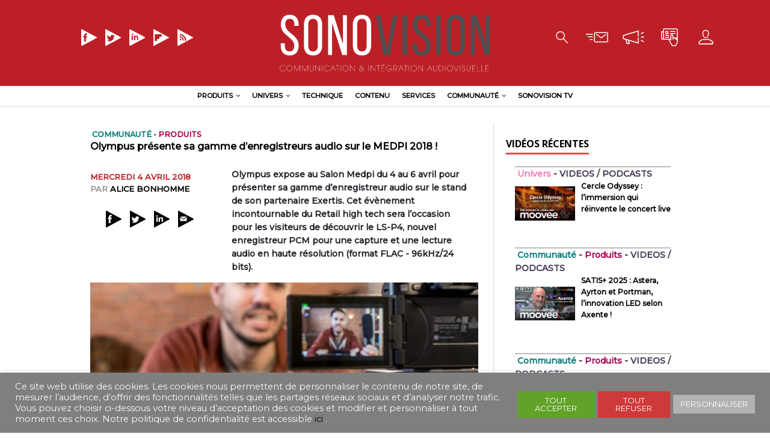

--- FILE ---
content_type: text/html; charset=UTF-8
request_url: https://sonovision.com/olympus-present-au-medpi-2018/
body_size: 25381
content:
<!DOCTYPE html>
<html class="no-js" lang="fr-FR">
<head>
<meta charset="UTF-8">
<meta name="viewport" content="width=device-width, initial-scale=1.0">
<meta name="description" content="Communication &amp; Intégration Audiovisuelle" />
 <link rel="profile" href="http://gmpg.org/xfn/11" />
<meta name='robots' content='max-image-preview:large' />

	<!-- This site is optimized with the Yoast SEO plugin v15.4 - https://yoast.com/wordpress/plugins/seo/ -->
	<title>Sonovision - Olympus présente sa gamme d&#039;enregistreurs audio sur le MEDPI 2018 !</title>
	<meta name="description" content="Olympus expose au Salon Medpi du 4 au 6 avril pour présenter sa gamme d’enregistreur audio sur le stand de son partenaire Exertis.&nbsp;Cet évènement incontournable du Retail high tech sera l’occasion pour les visiteurs de découvrir le LS-P4, nouvel enregistreur PCM pour une capture et une lecture audio en haute résolution (format FLAC - 96kHz/24 bits)." />
	<meta name="robots" content="index, follow, max-snippet:-1, max-image-preview:large, max-video-preview:-1" />
	<link rel="canonical" href="https://sonovision.com/olympus-present-au-medpi-2018/" />
	<meta property="og:locale" content="fr_FR" />
	<meta property="og:type" content="article" />
	<meta property="og:title" content="Sonovision - Olympus présente sa gamme d&#039;enregistreurs audio sur le MEDPI 2018 !" />
	<meta property="og:description" content="Olympus expose au Salon Medpi du 4 au 6 avril pour présenter sa gamme d’enregistreur audio sur le stand de son partenaire Exertis.&nbsp;Cet évènement incontournable du Retail high tech sera l’occasion pour les visiteurs de découvrir le LS-P4, nouvel enregistreur PCM pour une capture et une lecture audio en haute résolution (format FLAC - 96kHz/24 bits)." />
	<meta property="og:url" content="https://sonovision.com/olympus-present-au-medpi-2018/" />
	<meta property="og:site_name" content="Sonovision" />
	<meta property="article:published_time" content="2018-04-04T12:37:05+00:00" />
	<meta property="article:modified_time" content="2020-03-30T13:39:18+00:00" />
	<meta property="og:image" content="https://genum.b-cdn.net/wp-content/uploads/sites/2/2018/04/Olympus.jpeg" />
	<meta property="og:image:width" content="1024" />
	<meta property="og:image:height" content="768" />
	<meta name="twitter:card" content="summary_large_image" />
	<meta name="twitter:label1" content="Écrit par">
	<meta name="twitter:data1" content="Alice Bonhomme">
	<meta name="twitter:label2" content="Durée de lecture est.">
	<meta name="twitter:data2" content="1 minute">
	<script type="application/ld+json" class="yoast-schema-graph">{"@context":"https://schema.org","@graph":[{"@type":"WebSite","@id":"https://sonovision.com/#website","url":"https://sonovision.com/","name":"Sonovision","description":"Communication &amp; Int\u00e9gration Audiovisuelle","potentialAction":[{"@type":"SearchAction","target":"https://sonovision.com/?s={search_term_string}","query-input":"required name=search_term_string"}],"inLanguage":"fr-FR"},{"@type":"ImageObject","@id":"https://sonovision.com/olympus-present-au-medpi-2018/#primaryimage","inLanguage":"fr-FR","url":"https://genum.b-cdn.net/wp-content/uploads/sites/2/2018/04/Olympus.jpeg","width":1024,"height":768,"caption":"Olympus.jpeg"},{"@type":"WebPage","@id":"https://sonovision.com/olympus-present-au-medpi-2018/#webpage","url":"https://sonovision.com/olympus-present-au-medpi-2018/","name":"Sonovision - Olympus pr\u00e9sente sa gamme d'enregistreurs audio sur le MEDPI 2018 !","isPartOf":{"@id":"https://sonovision.com/#website"},"primaryImageOfPage":{"@id":"https://sonovision.com/olympus-present-au-medpi-2018/#primaryimage"},"datePublished":"2018-04-04T12:37:05+00:00","dateModified":"2020-03-30T13:39:18+00:00","author":{"@id":"https://sonovision.com/#/schema/person/ac8f62da2571927e2039127c4e76ceac"},"description":"Olympus expose au Salon Medpi du 4 au 6 avril pour pr\u00e9senter sa gamme d\u2019enregistreur audio sur le stand de son partenaire Exertis.&nbsp;Cet \u00e9v\u00e8nement incontournable du Retail high tech sera l\u2019occasion pour les visiteurs de d\u00e9couvrir le LS-P4, nouvel enregistreur PCM pour une capture et une lecture audio en haute r\u00e9solution (format FLAC - 96kHz/24 bits).","inLanguage":"fr-FR","potentialAction":[{"@type":"ReadAction","target":["https://sonovision.com/olympus-present-au-medpi-2018/"]}]},{"@type":"Person","@id":"https://sonovision.com/#/schema/person/ac8f62da2571927e2039127c4e76ceac","name":"Alice Bonhomme","image":{"@type":"ImageObject","@id":"https://sonovision.com/#personlogo","inLanguage":"fr-FR","url":"https://secure.gravatar.com/avatar/7b938228792a0790df9682bfab20c848?s=96&d=mm&r=g","caption":"Alice Bonhomme"},"sameAs":["sebastien"]}]}</script>
	<!-- / Yoast SEO plugin. -->


<link rel='dns-prefetch' href='//www.googletagmanager.com' />
<link rel='dns-prefetch' href='//ajax.googleapis.com' />
<link rel='dns-prefetch' href='//fonts.googleapis.com' />
<link rel="alternate" type="application/rss+xml" title="Sonovision &raquo; Flux" href="https://sonovision.com/feed/" />
<link rel="alternate" type="application/rss+xml" title="Sonovision &raquo; Flux des commentaires" href="https://sonovision.com/comments/feed/" />
		<!-- This site uses the Google Analytics by MonsterInsights plugin v8.12.1 - Using Analytics tracking - https://www.monsterinsights.com/ -->
							<script
				src="//www.googletagmanager.com/gtag/js?id=UA-69447245-1"  data-cfasync="false" data-wpfc-render="false" type="text/javascript" async></script>
			<script data-cfasync="false" data-wpfc-render="false" type="text/javascript">
				var mi_version = '8.12.1';
				var mi_track_user = true;
				var mi_no_track_reason = '';
				
								var disableStrs = [
															'ga-disable-UA-69447245-1',
									];

				/* Function to detect opted out users */
				function __gtagTrackerIsOptedOut() {
					for (var index = 0; index < disableStrs.length; index++) {
						if (document.cookie.indexOf(disableStrs[index] + '=true') > -1) {
							return true;
						}
					}

					return false;
				}

				/* Disable tracking if the opt-out cookie exists. */
				if (__gtagTrackerIsOptedOut()) {
					for (var index = 0; index < disableStrs.length; index++) {
						window[disableStrs[index]] = true;
					}
				}

				/* Opt-out function */
				function __gtagTrackerOptout() {
					for (var index = 0; index < disableStrs.length; index++) {
						document.cookie = disableStrs[index] + '=true; expires=Thu, 31 Dec 2099 23:59:59 UTC; path=/';
						window[disableStrs[index]] = true;
					}
				}

				if ('undefined' === typeof gaOptout) {
					function gaOptout() {
						__gtagTrackerOptout();
					}
				}
								window.dataLayer = window.dataLayer || [];

				window.MonsterInsightsDualTracker = {
					helpers: {},
					trackers: {},
				};
				if (mi_track_user) {
					function __gtagDataLayer() {
						dataLayer.push(arguments);
					}

					function __gtagTracker(type, name, parameters) {
						if (!parameters) {
							parameters = {};
						}

						if (parameters.send_to) {
							__gtagDataLayer.apply(null, arguments);
							return;
						}

						if (type === 'event') {
							
														parameters.send_to = monsterinsights_frontend.ua;
							__gtagDataLayer(type, name, parameters);
													} else {
							__gtagDataLayer.apply(null, arguments);
						}
					}

					__gtagTracker('js', new Date());
					__gtagTracker('set', {
						'developer_id.dZGIzZG': true,
											});
															__gtagTracker('config', 'UA-69447245-1', {"forceSSL":"true","link_attribution":"true"} );
										window.gtag = __gtagTracker;										(function () {
						/* https://developers.google.com/analytics/devguides/collection/analyticsjs/ */
						/* ga and __gaTracker compatibility shim. */
						var noopfn = function () {
							return null;
						};
						var newtracker = function () {
							return new Tracker();
						};
						var Tracker = function () {
							return null;
						};
						var p = Tracker.prototype;
						p.get = noopfn;
						p.set = noopfn;
						p.send = function () {
							var args = Array.prototype.slice.call(arguments);
							args.unshift('send');
							__gaTracker.apply(null, args);
						};
						var __gaTracker = function () {
							var len = arguments.length;
							if (len === 0) {
								return;
							}
							var f = arguments[len - 1];
							if (typeof f !== 'object' || f === null || typeof f.hitCallback !== 'function') {
								if ('send' === arguments[0]) {
									var hitConverted, hitObject = false, action;
									if ('event' === arguments[1]) {
										if ('undefined' !== typeof arguments[3]) {
											hitObject = {
												'eventAction': arguments[3],
												'eventCategory': arguments[2],
												'eventLabel': arguments[4],
												'value': arguments[5] ? arguments[5] : 1,
											}
										}
									}
									if ('pageview' === arguments[1]) {
										if ('undefined' !== typeof arguments[2]) {
											hitObject = {
												'eventAction': 'page_view',
												'page_path': arguments[2],
											}
										}
									}
									if (typeof arguments[2] === 'object') {
										hitObject = arguments[2];
									}
									if (typeof arguments[5] === 'object') {
										Object.assign(hitObject, arguments[5]);
									}
									if ('undefined' !== typeof arguments[1].hitType) {
										hitObject = arguments[1];
										if ('pageview' === hitObject.hitType) {
											hitObject.eventAction = 'page_view';
										}
									}
									if (hitObject) {
										action = 'timing' === arguments[1].hitType ? 'timing_complete' : hitObject.eventAction;
										hitConverted = mapArgs(hitObject);
										__gtagTracker('event', action, hitConverted);
									}
								}
								return;
							}

							function mapArgs(args) {
								var arg, hit = {};
								var gaMap = {
									'eventCategory': 'event_category',
									'eventAction': 'event_action',
									'eventLabel': 'event_label',
									'eventValue': 'event_value',
									'nonInteraction': 'non_interaction',
									'timingCategory': 'event_category',
									'timingVar': 'name',
									'timingValue': 'value',
									'timingLabel': 'event_label',
									'page': 'page_path',
									'location': 'page_location',
									'title': 'page_title',
								};
								for (arg in args) {
																		if (!(!args.hasOwnProperty(arg) || !gaMap.hasOwnProperty(arg))) {
										hit[gaMap[arg]] = args[arg];
									} else {
										hit[arg] = args[arg];
									}
								}
								return hit;
							}

							try {
								f.hitCallback();
							} catch (ex) {
							}
						};
						__gaTracker.create = newtracker;
						__gaTracker.getByName = newtracker;
						__gaTracker.getAll = function () {
							return [];
						};
						__gaTracker.remove = noopfn;
						__gaTracker.loaded = true;
						window['__gaTracker'] = __gaTracker;
					})();
									} else {
										console.log("");
					(function () {
						function __gtagTracker() {
							return null;
						}

						window['__gtagTracker'] = __gtagTracker;
						window['gtag'] = __gtagTracker;
					})();
									}
			</script>
				<!-- / Google Analytics by MonsterInsights -->
		<script type="text/javascript">
/* <![CDATA[ */
window._wpemojiSettings = {"baseUrl":"https:\/\/s.w.org\/images\/core\/emoji\/15.0.3\/72x72\/","ext":".png","svgUrl":"https:\/\/s.w.org\/images\/core\/emoji\/15.0.3\/svg\/","svgExt":".svg","source":{"concatemoji":"https:\/\/sonovision.com\/wp-includes\/js\/wp-emoji-release.min.js?ver=729a299ccf3d38013128bbd5fb5fa1a4"}};
/*! This file is auto-generated */
!function(i,n){var o,s,e;function c(e){try{var t={supportTests:e,timestamp:(new Date).valueOf()};sessionStorage.setItem(o,JSON.stringify(t))}catch(e){}}function p(e,t,n){e.clearRect(0,0,e.canvas.width,e.canvas.height),e.fillText(t,0,0);var t=new Uint32Array(e.getImageData(0,0,e.canvas.width,e.canvas.height).data),r=(e.clearRect(0,0,e.canvas.width,e.canvas.height),e.fillText(n,0,0),new Uint32Array(e.getImageData(0,0,e.canvas.width,e.canvas.height).data));return t.every(function(e,t){return e===r[t]})}function u(e,t,n){switch(t){case"flag":return n(e,"\ud83c\udff3\ufe0f\u200d\u26a7\ufe0f","\ud83c\udff3\ufe0f\u200b\u26a7\ufe0f")?!1:!n(e,"\ud83c\uddfa\ud83c\uddf3","\ud83c\uddfa\u200b\ud83c\uddf3")&&!n(e,"\ud83c\udff4\udb40\udc67\udb40\udc62\udb40\udc65\udb40\udc6e\udb40\udc67\udb40\udc7f","\ud83c\udff4\u200b\udb40\udc67\u200b\udb40\udc62\u200b\udb40\udc65\u200b\udb40\udc6e\u200b\udb40\udc67\u200b\udb40\udc7f");case"emoji":return!n(e,"\ud83d\udc26\u200d\u2b1b","\ud83d\udc26\u200b\u2b1b")}return!1}function f(e,t,n){var r="undefined"!=typeof WorkerGlobalScope&&self instanceof WorkerGlobalScope?new OffscreenCanvas(300,150):i.createElement("canvas"),a=r.getContext("2d",{willReadFrequently:!0}),o=(a.textBaseline="top",a.font="600 32px Arial",{});return e.forEach(function(e){o[e]=t(a,e,n)}),o}function t(e){var t=i.createElement("script");t.src=e,t.defer=!0,i.head.appendChild(t)}"undefined"!=typeof Promise&&(o="wpEmojiSettingsSupports",s=["flag","emoji"],n.supports={everything:!0,everythingExceptFlag:!0},e=new Promise(function(e){i.addEventListener("DOMContentLoaded",e,{once:!0})}),new Promise(function(t){var n=function(){try{var e=JSON.parse(sessionStorage.getItem(o));if("object"==typeof e&&"number"==typeof e.timestamp&&(new Date).valueOf()<e.timestamp+604800&&"object"==typeof e.supportTests)return e.supportTests}catch(e){}return null}();if(!n){if("undefined"!=typeof Worker&&"undefined"!=typeof OffscreenCanvas&&"undefined"!=typeof URL&&URL.createObjectURL&&"undefined"!=typeof Blob)try{var e="postMessage("+f.toString()+"("+[JSON.stringify(s),u.toString(),p.toString()].join(",")+"));",r=new Blob([e],{type:"text/javascript"}),a=new Worker(URL.createObjectURL(r),{name:"wpTestEmojiSupports"});return void(a.onmessage=function(e){c(n=e.data),a.terminate(),t(n)})}catch(e){}c(n=f(s,u,p))}t(n)}).then(function(e){for(var t in e)n.supports[t]=e[t],n.supports.everything=n.supports.everything&&n.supports[t],"flag"!==t&&(n.supports.everythingExceptFlag=n.supports.everythingExceptFlag&&n.supports[t]);n.supports.everythingExceptFlag=n.supports.everythingExceptFlag&&!n.supports.flag,n.DOMReady=!1,n.readyCallback=function(){n.DOMReady=!0}}).then(function(){return e}).then(function(){var e;n.supports.everything||(n.readyCallback(),(e=n.source||{}).concatemoji?t(e.concatemoji):e.wpemoji&&e.twemoji&&(t(e.twemoji),t(e.wpemoji)))}))}((window,document),window._wpemojiSettings);
/* ]]> */
</script>
<link rel='stylesheet' id='toolset-common-es-css' href='https://genum.b-cdn.net/wp-content/plugins/wp-views/vendor/toolset/common-es/public/toolset-common-es.css?ver=122000' type='text/css' media='all' />
<link rel='stylesheet' id='toolset_blocks-style-css-css' href='https://genum.b-cdn.net/wp-content/plugins/wp-views/vendor/toolset/blocks/public/css/style.css?ver=1.1.3' type='text/css' media='all' />
<link rel='stylesheet' id='plugin_name-admin-ui-css-css' href='https://ajax.googleapis.com/ajax/libs/jqueryui/1.13.2/themes/smoothness/jquery-ui.css?ver=4.7.2' type='text/css' media='' />
<link rel='stylesheet' id='tooltipster-css-css' href='https://genum.b-cdn.net/wp-content/plugins/arscode-ninja-popups/tooltipster/tooltipster.bundle.min.css?ver=729a299ccf3d38013128bbd5fb5fa1a4' type='text/css' media='all' />
<link rel='stylesheet' id='tooltipster-css-theme-css' href='https://genum.b-cdn.net/wp-content/plugins/arscode-ninja-popups/tooltipster/plugins/tooltipster/sideTip/themes/tooltipster-sideTip-light.min.css?ver=729a299ccf3d38013128bbd5fb5fa1a4' type='text/css' media='all' />
<link rel='stylesheet' id='material-design-css-css' href='https://genum.b-cdn.net/wp-content/plugins/arscode-ninja-popups/themes/jquery.material.form.css?ver=729a299ccf3d38013128bbd5fb5fa1a4' type='text/css' media='all' />
<link rel='stylesheet' id='jquery-intl-phone-input-css-css' href='https://genum.b-cdn.net/wp-content/plugins/arscode-ninja-popups/assets/vendor/intl-tel-input/css/intlTelInput.min.css?ver=729a299ccf3d38013128bbd5fb5fa1a4' type='text/css' media='all' />
<link rel='stylesheet' id='toolset_bootstrap_4-css' href='https://genum.b-cdn.net/wp-content/plugins/types-access/vendor/toolset/toolset-common/res/lib/bootstrap4/css/bootstrap.min.css?ver=4.3.1' type='text/css' media='screen' />
<style id='wp-emoji-styles-inline-css' type='text/css'>

	img.wp-smiley, img.emoji {
		display: inline !important;
		border: none !important;
		box-shadow: none !important;
		height: 1em !important;
		width: 1em !important;
		margin: 0 0.07em !important;
		vertical-align: -0.1em !important;
		background: none !important;
		padding: 0 !important;
	}
</style>
<link rel='stylesheet' id='wp-block-library-css' href='https://genum.b-cdn.net/wp-includes/css/dist/block-library/style.min.css?ver=729a299ccf3d38013128bbd5fb5fa1a4' type='text/css' media='all' />
<link rel='stylesheet' id='view_editor_gutenberg_frontend_assets-css' href='https://genum.b-cdn.net/wp-content/plugins/wp-views/public/css/views-frontend.css?ver=3.1.3' type='text/css' media='all' />
<style id='classic-theme-styles-inline-css' type='text/css'>
/*! This file is auto-generated */
.wp-block-button__link{color:#fff;background-color:#32373c;border-radius:9999px;box-shadow:none;text-decoration:none;padding:calc(.667em + 2px) calc(1.333em + 2px);font-size:1.125em}.wp-block-file__button{background:#32373c;color:#fff;text-decoration:none}
</style>
<style id='global-styles-inline-css' type='text/css'>
body{--wp--preset--color--black: #000000;--wp--preset--color--cyan-bluish-gray: #abb8c3;--wp--preset--color--white: #ffffff;--wp--preset--color--pale-pink: #f78da7;--wp--preset--color--vivid-red: #cf2e2e;--wp--preset--color--luminous-vivid-orange: #ff6900;--wp--preset--color--luminous-vivid-amber: #fcb900;--wp--preset--color--light-green-cyan: #7bdcb5;--wp--preset--color--vivid-green-cyan: #00d084;--wp--preset--color--pale-cyan-blue: #8ed1fc;--wp--preset--color--vivid-cyan-blue: #0693e3;--wp--preset--color--vivid-purple: #9b51e0;--wp--preset--gradient--vivid-cyan-blue-to-vivid-purple: linear-gradient(135deg,rgba(6,147,227,1) 0%,rgb(155,81,224) 100%);--wp--preset--gradient--light-green-cyan-to-vivid-green-cyan: linear-gradient(135deg,rgb(122,220,180) 0%,rgb(0,208,130) 100%);--wp--preset--gradient--luminous-vivid-amber-to-luminous-vivid-orange: linear-gradient(135deg,rgba(252,185,0,1) 0%,rgba(255,105,0,1) 100%);--wp--preset--gradient--luminous-vivid-orange-to-vivid-red: linear-gradient(135deg,rgba(255,105,0,1) 0%,rgb(207,46,46) 100%);--wp--preset--gradient--very-light-gray-to-cyan-bluish-gray: linear-gradient(135deg,rgb(238,238,238) 0%,rgb(169,184,195) 100%);--wp--preset--gradient--cool-to-warm-spectrum: linear-gradient(135deg,rgb(74,234,220) 0%,rgb(151,120,209) 20%,rgb(207,42,186) 40%,rgb(238,44,130) 60%,rgb(251,105,98) 80%,rgb(254,248,76) 100%);--wp--preset--gradient--blush-light-purple: linear-gradient(135deg,rgb(255,206,236) 0%,rgb(152,150,240) 100%);--wp--preset--gradient--blush-bordeaux: linear-gradient(135deg,rgb(254,205,165) 0%,rgb(254,45,45) 50%,rgb(107,0,62) 100%);--wp--preset--gradient--luminous-dusk: linear-gradient(135deg,rgb(255,203,112) 0%,rgb(199,81,192) 50%,rgb(65,88,208) 100%);--wp--preset--gradient--pale-ocean: linear-gradient(135deg,rgb(255,245,203) 0%,rgb(182,227,212) 50%,rgb(51,167,181) 100%);--wp--preset--gradient--electric-grass: linear-gradient(135deg,rgb(202,248,128) 0%,rgb(113,206,126) 100%);--wp--preset--gradient--midnight: linear-gradient(135deg,rgb(2,3,129) 0%,rgb(40,116,252) 100%);--wp--preset--font-size--small: 13px;--wp--preset--font-size--medium: 20px;--wp--preset--font-size--large: 36px;--wp--preset--font-size--x-large: 42px;--wp--preset--spacing--20: 0.44rem;--wp--preset--spacing--30: 0.67rem;--wp--preset--spacing--40: 1rem;--wp--preset--spacing--50: 1.5rem;--wp--preset--spacing--60: 2.25rem;--wp--preset--spacing--70: 3.38rem;--wp--preset--spacing--80: 5.06rem;--wp--preset--shadow--natural: 6px 6px 9px rgba(0, 0, 0, 0.2);--wp--preset--shadow--deep: 12px 12px 50px rgba(0, 0, 0, 0.4);--wp--preset--shadow--sharp: 6px 6px 0px rgba(0, 0, 0, 0.2);--wp--preset--shadow--outlined: 6px 6px 0px -3px rgba(255, 255, 255, 1), 6px 6px rgba(0, 0, 0, 1);--wp--preset--shadow--crisp: 6px 6px 0px rgba(0, 0, 0, 1);}:where(.is-layout-flex){gap: 0.5em;}:where(.is-layout-grid){gap: 0.5em;}body .is-layout-flex{display: flex;}body .is-layout-flex{flex-wrap: wrap;align-items: center;}body .is-layout-flex > *{margin: 0;}body .is-layout-grid{display: grid;}body .is-layout-grid > *{margin: 0;}:where(.wp-block-columns.is-layout-flex){gap: 2em;}:where(.wp-block-columns.is-layout-grid){gap: 2em;}:where(.wp-block-post-template.is-layout-flex){gap: 1.25em;}:where(.wp-block-post-template.is-layout-grid){gap: 1.25em;}.has-black-color{color: var(--wp--preset--color--black) !important;}.has-cyan-bluish-gray-color{color: var(--wp--preset--color--cyan-bluish-gray) !important;}.has-white-color{color: var(--wp--preset--color--white) !important;}.has-pale-pink-color{color: var(--wp--preset--color--pale-pink) !important;}.has-vivid-red-color{color: var(--wp--preset--color--vivid-red) !important;}.has-luminous-vivid-orange-color{color: var(--wp--preset--color--luminous-vivid-orange) !important;}.has-luminous-vivid-amber-color{color: var(--wp--preset--color--luminous-vivid-amber) !important;}.has-light-green-cyan-color{color: var(--wp--preset--color--light-green-cyan) !important;}.has-vivid-green-cyan-color{color: var(--wp--preset--color--vivid-green-cyan) !important;}.has-pale-cyan-blue-color{color: var(--wp--preset--color--pale-cyan-blue) !important;}.has-vivid-cyan-blue-color{color: var(--wp--preset--color--vivid-cyan-blue) !important;}.has-vivid-purple-color{color: var(--wp--preset--color--vivid-purple) !important;}.has-black-background-color{background-color: var(--wp--preset--color--black) !important;}.has-cyan-bluish-gray-background-color{background-color: var(--wp--preset--color--cyan-bluish-gray) !important;}.has-white-background-color{background-color: var(--wp--preset--color--white) !important;}.has-pale-pink-background-color{background-color: var(--wp--preset--color--pale-pink) !important;}.has-vivid-red-background-color{background-color: var(--wp--preset--color--vivid-red) !important;}.has-luminous-vivid-orange-background-color{background-color: var(--wp--preset--color--luminous-vivid-orange) !important;}.has-luminous-vivid-amber-background-color{background-color: var(--wp--preset--color--luminous-vivid-amber) !important;}.has-light-green-cyan-background-color{background-color: var(--wp--preset--color--light-green-cyan) !important;}.has-vivid-green-cyan-background-color{background-color: var(--wp--preset--color--vivid-green-cyan) !important;}.has-pale-cyan-blue-background-color{background-color: var(--wp--preset--color--pale-cyan-blue) !important;}.has-vivid-cyan-blue-background-color{background-color: var(--wp--preset--color--vivid-cyan-blue) !important;}.has-vivid-purple-background-color{background-color: var(--wp--preset--color--vivid-purple) !important;}.has-black-border-color{border-color: var(--wp--preset--color--black) !important;}.has-cyan-bluish-gray-border-color{border-color: var(--wp--preset--color--cyan-bluish-gray) !important;}.has-white-border-color{border-color: var(--wp--preset--color--white) !important;}.has-pale-pink-border-color{border-color: var(--wp--preset--color--pale-pink) !important;}.has-vivid-red-border-color{border-color: var(--wp--preset--color--vivid-red) !important;}.has-luminous-vivid-orange-border-color{border-color: var(--wp--preset--color--luminous-vivid-orange) !important;}.has-luminous-vivid-amber-border-color{border-color: var(--wp--preset--color--luminous-vivid-amber) !important;}.has-light-green-cyan-border-color{border-color: var(--wp--preset--color--light-green-cyan) !important;}.has-vivid-green-cyan-border-color{border-color: var(--wp--preset--color--vivid-green-cyan) !important;}.has-pale-cyan-blue-border-color{border-color: var(--wp--preset--color--pale-cyan-blue) !important;}.has-vivid-cyan-blue-border-color{border-color: var(--wp--preset--color--vivid-cyan-blue) !important;}.has-vivid-purple-border-color{border-color: var(--wp--preset--color--vivid-purple) !important;}.has-vivid-cyan-blue-to-vivid-purple-gradient-background{background: var(--wp--preset--gradient--vivid-cyan-blue-to-vivid-purple) !important;}.has-light-green-cyan-to-vivid-green-cyan-gradient-background{background: var(--wp--preset--gradient--light-green-cyan-to-vivid-green-cyan) !important;}.has-luminous-vivid-amber-to-luminous-vivid-orange-gradient-background{background: var(--wp--preset--gradient--luminous-vivid-amber-to-luminous-vivid-orange) !important;}.has-luminous-vivid-orange-to-vivid-red-gradient-background{background: var(--wp--preset--gradient--luminous-vivid-orange-to-vivid-red) !important;}.has-very-light-gray-to-cyan-bluish-gray-gradient-background{background: var(--wp--preset--gradient--very-light-gray-to-cyan-bluish-gray) !important;}.has-cool-to-warm-spectrum-gradient-background{background: var(--wp--preset--gradient--cool-to-warm-spectrum) !important;}.has-blush-light-purple-gradient-background{background: var(--wp--preset--gradient--blush-light-purple) !important;}.has-blush-bordeaux-gradient-background{background: var(--wp--preset--gradient--blush-bordeaux) !important;}.has-luminous-dusk-gradient-background{background: var(--wp--preset--gradient--luminous-dusk) !important;}.has-pale-ocean-gradient-background{background: var(--wp--preset--gradient--pale-ocean) !important;}.has-electric-grass-gradient-background{background: var(--wp--preset--gradient--electric-grass) !important;}.has-midnight-gradient-background{background: var(--wp--preset--gradient--midnight) !important;}.has-small-font-size{font-size: var(--wp--preset--font-size--small) !important;}.has-medium-font-size{font-size: var(--wp--preset--font-size--medium) !important;}.has-large-font-size{font-size: var(--wp--preset--font-size--large) !important;}.has-x-large-font-size{font-size: var(--wp--preset--font-size--x-large) !important;}
.wp-block-navigation a:where(:not(.wp-element-button)){color: inherit;}
:where(.wp-block-post-template.is-layout-flex){gap: 1.25em;}:where(.wp-block-post-template.is-layout-grid){gap: 1.25em;}
:where(.wp-block-columns.is-layout-flex){gap: 2em;}:where(.wp-block-columns.is-layout-grid){gap: 2em;}
.wp-block-pullquote{font-size: 1.5em;line-height: 1.6;}
</style>
<link rel='stylesheet' id='cookie-law-info-css' href='https://genum.b-cdn.net/wp-content/plugins/cookie-law-info/public/css/cookie-law-info-public.css?ver=2.0.1' type='text/css' media='all' />
<link rel='stylesheet' id='cookie-law-info-gdpr-css' href='https://genum.b-cdn.net/wp-content/plugins/cookie-law-info/public/css/cookie-law-info-gdpr.css?ver=2.0.1' type='text/css' media='all' />
<link rel='stylesheet' id='fv_flowplayer-css' href='https://sonovision.com/wp-content/fv-flowplayer-custom/style-2.css?ver=1607943078' type='text/css' media='all' />
<link rel='stylesheet' id='mh-magazine-lite-css' href='https://genum.b-cdn.net/wp-content/themes/mh-magazine-lite/style.css?ver=729a299ccf3d38013128bbd5fb5fa1a4' type='text/css' media='all' />
<link rel='stylesheet' id='sonovision-css' href='https://genum.b-cdn.net/wp-content/themes/sonovision/style.css?ver=729a299ccf3d38013128bbd5fb5fa1a4' type='text/css' media='all' />
<link rel='stylesheet' id='mh-google-fonts-css' href='https://fonts.googleapis.com/css?family=Open+Sans:400,400italic,700,600' type='text/css' media='all' />
<link rel='stylesheet' id='mh-font-awesome-css' href='https://genum.b-cdn.net/wp-content/themes/mh-magazine-lite/includes/font-awesome.min.css' type='text/css' media='all' />
<link rel='stylesheet' id='dflip-icons-style-css' href='https://genum.b-cdn.net/wp-content/plugins/dflip/assets/css/themify-icons.min.css?ver=1.5.6' type='text/css' media='all' />
<link rel='stylesheet' id='dflip-style-css' href='https://genum.b-cdn.net/wp-content/plugins/dflip/assets/css/dflip.min.css?ver=1.5.6' type='text/css' media='all' />
<link rel='stylesheet' id='mediaelement-css' href='https://genum.b-cdn.net/wp-includes/js/mediaelement/mediaelementplayer-legacy.min.css?ver=4.2.17' type='text/css' media='all' />
<link rel='stylesheet' id='wp-mediaelement-css' href='https://genum.b-cdn.net/wp-includes/js/mediaelement/wp-mediaelement.min.css?ver=729a299ccf3d38013128bbd5fb5fa1a4' type='text/css' media='all' />
<link rel='stylesheet' id='views-pagination-style-css' href='https://genum.b-cdn.net/wp-content/plugins/wp-views/embedded/res/css/wpv-pagination.css?ver=3.1.3' type='text/css' media='all' />
<style id='views-pagination-style-inline-css' type='text/css'>
.wpv-sort-list-dropdown.wpv-sort-list-dropdown-style-default > span.wpv-sort-list,.wpv-sort-list-dropdown.wpv-sort-list-dropdown-style-default .wpv-sort-list-item {border-color: #cdcdcd;}.wpv-sort-list-dropdown.wpv-sort-list-dropdown-style-default .wpv-sort-list-item a {color: #444;background-color: #fff;}.wpv-sort-list-dropdown.wpv-sort-list-dropdown-style-default a:hover,.wpv-sort-list-dropdown.wpv-sort-list-dropdown-style-default a:focus {color: #000;background-color: #eee;}.wpv-sort-list-dropdown.wpv-sort-list-dropdown-style-default .wpv-sort-list-item.wpv-sort-list-current a {color: #000;background-color: #eee;}.wpv-sort-list-dropdown.wpv-sort-list-dropdown-style-grey > span.wpv-sort-list,.wpv-sort-list-dropdown.wpv-sort-list-dropdown-style-grey .wpv-sort-list-item {border-color: #cdcdcd;}.wpv-sort-list-dropdown.wpv-sort-list-dropdown-style-grey .wpv-sort-list-item a {color: #444;background-color: #eeeeee;}.wpv-sort-list-dropdown.wpv-sort-list-dropdown-style-grey a:hover,.wpv-sort-list-dropdown.wpv-sort-list-dropdown-style-grey a:focus {color: #000;background-color: #e5e5e5;}.wpv-sort-list-dropdown.wpv-sort-list-dropdown-style-grey .wpv-sort-list-item.wpv-sort-list-current a {color: #000;background-color: #e5e5e5;}.wpv-sort-list-dropdown.wpv-sort-list-dropdown-style-blue > span.wpv-sort-list,.wpv-sort-list-dropdown.wpv-sort-list-dropdown-style-blue .wpv-sort-list-item {border-color: #0099cc;}.wpv-sort-list-dropdown.wpv-sort-list-dropdown-style-blue .wpv-sort-list-item a {color: #444;background-color: #cbddeb;}.wpv-sort-list-dropdown.wpv-sort-list-dropdown-style-blue a:hover,.wpv-sort-list-dropdown.wpv-sort-list-dropdown-style-blue a:focus {color: #000;background-color: #95bedd;}.wpv-sort-list-dropdown.wpv-sort-list-dropdown-style-blue .wpv-sort-list-item.wpv-sort-list-current a {color: #000;background-color: #95bedd;}
</style>
<link rel='stylesheet' id='fv-player-pro-css' href='https://genum.b-cdn.net/wp-content/plugins/fv-player-pro/css/style.css?ver=7.4.36.727' type='text/css' media='all' />
<link rel='stylesheet' id='um_modal-css' href='https://genum.b-cdn.net/wp-content/plugins/ultimate-member/assets/css/um-modal.min.css?ver=2.9.2' type='text/css' media='all' />
<link rel='stylesheet' id='um_ui-css' href='https://genum.b-cdn.net/wp-content/plugins/ultimate-member/assets/libs/jquery-ui/jquery-ui.min.css?ver=1.13.2' type='text/css' media='all' />
<link rel='stylesheet' id='um_tipsy-css' href='https://genum.b-cdn.net/wp-content/plugins/ultimate-member/assets/libs/tipsy/tipsy.min.css?ver=1.0.0a' type='text/css' media='all' />
<link rel='stylesheet' id='um_raty-css' href='https://genum.b-cdn.net/wp-content/plugins/ultimate-member/assets/libs/raty/um-raty.min.css?ver=2.6.0' type='text/css' media='all' />
<link rel='stylesheet' id='select2-css' href='https://genum.b-cdn.net/wp-content/plugins/ultimate-member/assets/libs/select2/select2.min.css?ver=4.0.13' type='text/css' media='all' />
<link rel='stylesheet' id='um_fileupload-css' href='https://genum.b-cdn.net/wp-content/plugins/ultimate-member/assets/css/um-fileupload.min.css?ver=2.9.2' type='text/css' media='all' />
<link rel='stylesheet' id='um_confirm-css' href='https://genum.b-cdn.net/wp-content/plugins/ultimate-member/assets/libs/um-confirm/um-confirm.min.css?ver=1.0' type='text/css' media='all' />
<link rel='stylesheet' id='um_datetime-css' href='https://genum.b-cdn.net/wp-content/plugins/ultimate-member/assets/libs/pickadate/default.min.css?ver=3.6.2' type='text/css' media='all' />
<link rel='stylesheet' id='um_datetime_date-css' href='https://genum.b-cdn.net/wp-content/plugins/ultimate-member/assets/libs/pickadate/default.date.min.css?ver=3.6.2' type='text/css' media='all' />
<link rel='stylesheet' id='um_datetime_time-css' href='https://genum.b-cdn.net/wp-content/plugins/ultimate-member/assets/libs/pickadate/default.time.min.css?ver=3.6.2' type='text/css' media='all' />
<link rel='stylesheet' id='um_fonticons_ii-css' href='https://genum.b-cdn.net/wp-content/plugins/ultimate-member/assets/libs/legacy/fonticons/fonticons-ii.min.css?ver=2.9.2' type='text/css' media='all' />
<link rel='stylesheet' id='um_fonticons_fa-css' href='https://genum.b-cdn.net/wp-content/plugins/ultimate-member/assets/libs/legacy/fonticons/fonticons-fa.min.css?ver=2.9.2' type='text/css' media='all' />
<link rel='stylesheet' id='um_fontawesome-css' href='https://genum.b-cdn.net/wp-content/plugins/ultimate-member/assets/css/um-fontawesome.min.css?ver=6.5.2' type='text/css' media='all' />
<link rel='stylesheet' id='um_common-css' href='https://genum.b-cdn.net/wp-content/plugins/ultimate-member/assets/css/common.min.css?ver=2.9.2' type='text/css' media='all' />
<link rel='stylesheet' id='um_responsive-css' href='https://genum.b-cdn.net/wp-content/plugins/ultimate-member/assets/css/um-responsive.min.css?ver=2.9.2' type='text/css' media='all' />
<link rel='stylesheet' id='um_styles-css' href='https://genum.b-cdn.net/wp-content/plugins/ultimate-member/assets/css/um-styles.min.css?ver=2.9.2' type='text/css' media='all' />
<link rel='stylesheet' id='um_crop-css' href='https://genum.b-cdn.net/wp-content/plugins/ultimate-member/assets/libs/cropper/cropper.min.css?ver=1.6.1' type='text/css' media='all' />
<link rel='stylesheet' id='um_profile-css' href='https://genum.b-cdn.net/wp-content/plugins/ultimate-member/assets/css/um-profile.min.css?ver=2.9.2' type='text/css' media='all' />
<link rel='stylesheet' id='um_account-css' href='https://genum.b-cdn.net/wp-content/plugins/ultimate-member/assets/css/um-account.min.css?ver=2.9.2' type='text/css' media='all' />
<link rel='stylesheet' id='um_misc-css' href='https://genum.b-cdn.net/wp-content/plugins/ultimate-member/assets/css/um-misc.min.css?ver=2.9.2' type='text/css' media='all' />
<link rel='stylesheet' id='um_default_css-css' href='https://genum.b-cdn.net/wp-content/plugins/ultimate-member/assets/css/um-old-default.min.css?ver=2.9.2' type='text/css' media='all' />
<script type="text/javascript" data-cfasync="false" src="https://genum.b-cdn.net/wp-includes/js/jquery/jquery.min.js?ver=3.7.1" id="jquery-core-js"></script>
<script type="text/javascript" src="https://genum.b-cdn.net/wp-includes/js/jquery/jquery-migrate.min.js?ver=3.4.1" id="jquery-migrate-js"></script>
<script type="text/javascript" src="https://genum.b-cdn.net/wp-content/plugins/google-analytics-for-wordpress/assets/js/frontend-gtag.min.js?ver=8.12.1" id="monsterinsights-frontend-script-js"></script>
<script data-cfasync="false" data-wpfc-render="false" type="text/javascript" id='monsterinsights-frontend-script-js-extra'>/* <![CDATA[ */
var monsterinsights_frontend = {"js_events_tracking":"true","download_extensions":"doc,pdf,ppt,zip,xls,docx,pptx,xlsx","inbound_paths":"[{\"path\":\"\\\/go\\\/\",\"label\":\"affiliate\"},{\"path\":\"\\\/recommend\\\/\",\"label\":\"affiliate\"}]","home_url":"https:\/\/sonovision.com","hash_tracking":"false","ua":"UA-69447245-1","v4_id":""};/* ]]> */
</script>
<script type="text/javascript" id="cookie-law-info-js-extra">
/* <![CDATA[ */
var Cli_Data = {"nn_cookie_ids":[],"cookielist":[],"non_necessary_cookies":[],"ccpaEnabled":"","ccpaRegionBased":"","ccpaBarEnabled":"","ccpaType":"gdpr","js_blocking":"","custom_integration":"","triggerDomRefresh":"","secure_cookies":""};
var cli_cookiebar_settings = {"animate_speed_hide":"500","animate_speed_show":"500","background":"#7f7f7f","border":"#b1a6a6c2","border_on":"","button_1_button_colour":"#61a229","button_1_button_hover":"#4e8221","button_1_link_colour":"#fff","button_1_as_button":"1","button_1_new_win":"","button_2_button_colour":"#333","button_2_button_hover":"#292929","button_2_link_colour":"#444","button_2_as_button":"1","button_2_hidebar":"","button_3_button_colour":"#ce3939","button_3_button_hover":"#a52e2e","button_3_link_colour":"#fff","button_3_as_button":"1","button_3_new_win":"","button_4_button_colour":"#b2b2b2","button_4_button_hover":"#8e8e8e","button_4_link_colour":"#ffffff","button_4_as_button":"1","button_7_button_colour":"#61a229","button_7_button_hover":"#4e8221","button_7_link_colour":"#fff","button_7_as_button":"1","button_7_new_win":"","font_family":"inherit","header_fix":"","notify_animate_hide":"1","notify_animate_show":"","notify_div_id":"#cookie-law-info-bar","notify_position_horizontal":"right","notify_position_vertical":"bottom","scroll_close":"","scroll_close_reload":"","accept_close_reload":"","reject_close_reload":"","showagain_tab":"","showagain_background":"#fff","showagain_border":"#000","showagain_div_id":"#cookie-law-info-again","showagain_x_position":"100px","text":"#f9f9f9","show_once_yn":"","show_once":"10000","logging_on":"","as_popup":"","popup_overlay":"1","bar_heading_text":"","cookie_bar_as":"banner","popup_showagain_position":"bottom-right","widget_position":"left"};
var log_object = {"ajax_url":"https:\/\/sonovision.com\/wp-admin\/admin-ajax.php"};
/* ]]> */
</script>
<script type="text/javascript" src="https://genum.b-cdn.net/wp-content/plugins/cookie-law-info/public/js/cookie-law-info-public.js?ver=2.0.1" id="cookie-law-info-js"></script>
<script type="text/javascript" src="https://genum.b-cdn.net/wp-content/themes/mh-magazine-lite/js/scripts.js?ver=2.8.6" id="mh-scripts-js"></script>

<!-- Extrait de code de la balise Google (gtag.js) ajouté par Site Kit -->
<!-- Extrait Google Analytics ajouté par Site Kit -->
<script type="text/javascript" src="https://www.googletagmanager.com/gtag/js?id=GT-P3J38RG" id="google_gtagjs-js" async></script>
<script type="text/javascript" id="google_gtagjs-js-after">
/* <![CDATA[ */
window.dataLayer = window.dataLayer || [];function gtag(){dataLayer.push(arguments);}
gtag("set","linker",{"domains":["sonovision.com"]});
gtag("js", new Date());
gtag("set", "developer_id.dZTNiMT", true);
gtag("config", "GT-P3J38RG");
/* ]]> */
</script>
<script type="text/javascript" src="https://genum.b-cdn.net/wp-content/plugins/ultimate-member/assets/js/um-gdpr.min.js?ver=2.9.2" id="um-gdpr-js"></script>
<link rel="https://api.w.org/" href="https://sonovision.com/wp-json/" /><link rel="alternate" type="application/json" href="https://sonovision.com/wp-json/wp/v2/posts/27577" /><link rel="EditURI" type="application/rsd+xml" title="RSD" href="https://sonovision.com/xmlrpc.php?rsd" />

<link rel='shortlink' href='https://sonovision.com/?p=27577' />
<link rel="alternate" type="application/json+oembed" href="https://sonovision.com/wp-json/oembed/1.0/embed?url=https%3A%2F%2Fsonovision.com%2Folympus-present-au-medpi-2018%2F" />
<link rel="alternate" type="text/xml+oembed" href="https://sonovision.com/wp-json/oembed/1.0/embed?url=https%3A%2F%2Fsonovision.com%2Folympus-present-au-medpi-2018%2F&#038;format=xml" />
<meta name="generator" content="Site Kit by Google 1.170.0" />		<style type="text/css">
			.um_request_name {
				display: none !important;
			}
		</style>
	<!-- Analytics by WP-Statistics v13.0.5 - https://wp-statistics.com/ -->
<script>var WP_Statistics_http = new XMLHttpRequest();WP_Statistics_http.open('GET', 'https://sonovision.com/wp-json/wp-statistics/v2/hit?_=1769026848&_wpnonce=cab9878145&wp_statistics_hit_rest=yes&browser=Inconnu&platform=Inconnu&version=Inconnu&referred=https://sonovision.com&ip=18.227.209.224&exclusion_match=yes&exclusion_reason=CrawlerDetect&ua=Mozilla/5.0 (Macintosh; Intel Mac OS X 10_15_7) AppleWebKit/537.36 (KHTML, like Gecko) Chrome/131.0.0.0 Safari/537.36; ClaudeBot/1.0; +claudebot@anthropic.com)&track_all=1&timestamp=1769030448&current_page_type=post&current_page_id=27577&search_query&page_uri=/olympus-present-au-medpi-2018/&user_id=0', true);WP_Statistics_http.setRequestHeader("Content-Type", "application/json;charset=UTF-8");WP_Statistics_http.send(null);</script>
<!--[if lt IE 9]>
<script src="https://genum.b-cdn.net/wp-content/themes/mh-magazine-lite/js/css3-mediaqueries.js"></script>
<![endif]-->
<script data-cfasync="false"> var dFlipLocation = "https://sonovision.com/wp-content/plugins/dflip/assets/"; var dFlipWPGlobal = {"text":{"toggleSound":"Turn on\/off Sound","toggleThumbnails":"Toggle Thumbnails","toggleOutline":"Toggle Outline\/Bookmark","previousPage":"Previous Page","nextPage":"Next Page","toggleFullscreen":"Toggle Fullscreen","zoomIn":"Zoom In","zoomOut":"Zoom Out","toggleHelp":"Toggle Help","singlePageMode":"Single Page Mode","doublePageMode":"Double Page Mode","downloadPDFFile":"Download PDF File","gotoFirstPage":"Goto First Page","gotoLastPage":"Goto Last Page","share":"Share"},"moreControls":"download,pageMode,startPage,endPage,sound","hideControls":"","scrollWheel":"true","backgroundColor":"#777","backgroundImage":"","height":"auto","paddingLeft":"20","paddingRight":"20","controlsPosition":"bottom","duration":800,"soundEnable":"true","enableDownload":"true","enableAnalytics":"false","webgl":"true","hard":"none","maxTextureSize":"1600","rangeChunkSize":"524288","zoomRatio":1.5,"stiffness":3,"singlePageMode":"0","autoPlay":"false","autoPlayDuration":5000,"autoPlayStart":"false","linkTarget":"2"};</script>			<script type="text/javascript">
				var cli_flush_cache = true;
			</script>
      <meta name="onesignal" content="wordpress-plugin"/>
            <script>

      window.OneSignal = window.OneSignal || [];

      OneSignal.push( function() {
        OneSignal.SERVICE_WORKER_UPDATER_PATH = "OneSignalSDKUpdaterWorker.js.php";
        OneSignal.SERVICE_WORKER_PATH = "OneSignalSDKWorker.js.php";
        OneSignal.SERVICE_WORKER_PARAM = { scope: '/' };

        OneSignal.setDefaultNotificationUrl("https://sonovision.com");
        var oneSignal_options = {};
        window._oneSignalInitOptions = oneSignal_options;

        oneSignal_options['wordpress'] = true;
oneSignal_options['appId'] = '846bd331-984c-4ea2-8810-3e4cd7380e3f';
oneSignal_options['allowLocalhostAsSecureOrigin'] = true;
oneSignal_options['welcomeNotification'] = { };
oneSignal_options['welcomeNotification']['disable'] = true;
oneSignal_options['path'] = "https://sonovision.com/wp-content/plugins/onesignal-free-web-push-notifications/sdk_files/";
oneSignal_options['safari_web_id'] = "web.onesignal.auto.081d2360-74df-41b0-afe2-959ef72fcc8c";
oneSignal_options['promptOptions'] = { };
oneSignal_options['promptOptions']['actionMessage'] = "Souhaitez-vous recevoir les notifications de Sonovision ?";
oneSignal_options['promptOptions']['acceptButtonText'] = "Avec plaisir";
oneSignal_options['promptOptions']['cancelButtonText'] = "Non merci";
oneSignal_options['notifyButton'] = { };
oneSignal_options['notifyButton']['enable'] = true;
oneSignal_options['notifyButton']['position'] = 'bottom-right';
oneSignal_options['notifyButton']['theme'] = 'inverse';
oneSignal_options['notifyButton']['size'] = 'small';
oneSignal_options['notifyButton']['displayPredicate'] = function() {
              return OneSignal.isPushNotificationsEnabled()
                      .then(function(isPushEnabled) {
                          return !isPushEnabled;
                      });
            };
oneSignal_options['notifyButton']['showCredit'] = true;
oneSignal_options['notifyButton']['text'] = {};
oneSignal_options['notifyButton']['text']['tip.state.unsubscribed'] = 'Recevez les actualités de Sonovision';
oneSignal_options['notifyButton']['text']['tip.state.subscribed'] = 'Vous êtes inscrit aux notifications';
oneSignal_options['notifyButton']['text']['tip.state.blocked'] = 'Vous avez bloqué les notifications';
oneSignal_options['notifyButton']['text']['message.action.subscribed'] = 'Merci de votre inscription';
oneSignal_options['notifyButton']['text']['message.action.resubscribed'] = 'Merci de votre inscription';
oneSignal_options['notifyButton']['text']['message.action.unsubscribed'] = 'Vous ne recevrez plus les notifications';
oneSignal_options['notifyButton']['text']['dialog.main.title'] = 'Gérez les notifications';
oneSignal_options['notifyButton']['text']['dialog.main.button.subscribe'] = 'Abonnez-vous';
oneSignal_options['notifyButton']['text']['dialog.main.button.unsubscribe'] = 'Désabonnez-vous';
oneSignal_options['notifyButton']['text']['dialog.blocked.title'] = 'Débloquez les notifications';
oneSignal_options['notifyButton']['text']['dialog.blocked.message'] = 'Suivez ces instructions pour autoriser les notifications';
oneSignal_options['notifyButton']['colors'] = {};
oneSignal_options['notifyButton']['colors']['circle.background'] = '#be200c';
oneSignal_options['notifyButton']['colors']['circle.foreground'] = 'white';
oneSignal_options['notifyButton']['colors']['badge.foreground'] = 'white';
oneSignal_options['notifyButton']['colors']['pulse.color'] = '#be200c';
oneSignal_options['notifyButton']['colors']['dialog.button.background'] = 'black';
oneSignal_options['notifyButton']['colors']['dialog.button.background.hovering'] = '#be200c';
oneSignal_options['notifyButton']['offset'] = {};
                OneSignal.init(window._oneSignalInitOptions);
                OneSignal.showSlidedownPrompt();      });

      function documentInitOneSignal() {
        var oneSignal_elements = document.getElementsByClassName("OneSignal-prompt");

        var oneSignalLinkClickHandler = function(event) { OneSignal.push(['registerForPushNotifications']); event.preventDefault(); };        for(var i = 0; i < oneSignal_elements.length; i++)
          oneSignal_elements[i].addEventListener('click', oneSignalLinkClickHandler, false);
      }

      if (document.readyState === 'complete') {
           documentInitOneSignal();
      }
      else {
           window.addEventListener("load", function(event){
               documentInitOneSignal();
          });
      }
    </script>
<link rel="icon" href="https://genum.b-cdn.net/wp-content/uploads/sites/2/2020/04/cropped-sv-32x32.png" sizes="32x32" />
<link rel="icon" href="https://genum.b-cdn.net/wp-content/uploads/sites/2/2020/04/cropped-sv-192x192.png" sizes="192x192" />
<link rel="apple-touch-icon" href="https://genum.b-cdn.net/wp-content/uploads/sites/2/2020/04/cropped-sv-180x180.png" />
<meta name="msapplication-TileImage" content="https://genum.b-cdn.net/wp-content/uploads/sites/2/2020/04/cropped-sv-270x270.png" />
<!-- Global site tag (gtag.js) - Google Analytics -->
        <script async src="https://www.googletagmanager.com/gtag/js?id=UA-69447245-1"></script>
        <script>
            window.dataLayer = window.dataLayer || [];
            function gtag(){dataLayer.push(arguments);}
            gtag('js', new Date());
        
            gtag('config', 'UA-69447245-1');
        </script>   
</head>
<body id="mh-mobile" class="post-template-default single single-post postid-27577 single-format-standard wp-custom-logo mh-right-sb" itemscope="itemscope" itemtype="http://schema.org/WebPage">
<div class="mh-container mh-container-outer">
<div class="mh-main-nav-wrap" id="menuBurger" style="display:none">
<!-- 
<nav class="mk-menu mh-navigation mh-main-nav mh-container mh-container-inner mh-clearfix" itemscope="itemscope" itemtype="http://schema.org/SiteNavigationElement">
</nav>
-->	
</div>			
<div class="mh-header-mobile-nav mh-clearfix"></div>
<header class="mh-header" itemscope="itemscope" itemtype="http://schema.org/WPHeader">
	<div class="mh-container mh-container-inner mh-row mh-clearfix">
		<div class="mh-custom-header mh-clearfix">
<div class="mh-site-identity">
<div class="mh-site-logo" role="banner" itemscope="itemscope" itemtype="http://schema.org/Brand">
<div class="rs-button"><a  class="rs-link" href="https://www.facebook.com/sonovision" target="_blank" ><img src=https://sonovision.com/wp-content/themes/sonovision/assets/images/fb-white.svg></a><a  class="rs-link" href="https://twitter.com/sonovisionmag" target="_blank" ><img src=https://sonovision.com/wp-content/themes/sonovision/assets/images/tt-white.svg></a><a  class="rs-link" href="https://www.linkedin.com/showcase/sonovisionmag/" target="_blank" ><img src=https://sonovision.com/wp-content/themes/sonovision/assets/images/linkedin_white.svg></a><a  class="rs-link" href="https://flipboard.com/@Sonovision" target="_blank" ><img src=https://sonovision.com/wp-content/themes/sonovision/assets/images/flipboard-ms-header.svg></a><a  class="rs-link" href="https://sonovision.com/feed/" target="_blank" ><img src=https://sonovision.com/wp-content/themes/sonovision/assets/images/rss-ms-header.svg></a></div>
<div class="main-logo"><a class="mh-header-image-link" href="https://sonovision.com/" title="Sonovision" rel="home">
<img class="mh-header-image" src="https://sonovision.com/wp-content/themes/sonovision/assets/images/SONOVISION+blanc.svg"></a>
</div><div class="mh-header-text">
<a class="mh-header-text-link" href="https://sonovision.com/" title="Sonovision" rel="home">
<h2 class="mh-header-title">Sonovision</h2>
<h3 class="mh-header-tagline">Communication &amp; Intégration Audiovisuelle</h3>
</a>
</div>
<div class="header-button-container"><a class="header-button"  href="javascript:show_search();" role="bookmark" title="Recherche"><img src=https://sonovision.com/wp-content/themes/sonovision/assets/images/search.svg></a><a class="header-button"  href="/inscription-newsletter/" role="bookmark" title="Inscription Newsletter"><img src=https://sonovision.com/wp-content/themes/sonovision/assets/images/newsletter.svg></a><a class="header-button"  href="https://paiement.genum.fr/annonces/" target="_blank" role="bookmark" title="Petites Annonces"><img src=https://sonovision.com/wp-content/themes/sonovision/assets/images/petites-annonces.svg></a><a class="header-button" href="https://sonovision.com/connexion/" role="bookmark" title="S'abonner"><img src=https://sonovision.com/wp-content/themes/sonovision/assets/images/abonnement.svg></a><a class="header-button" href="/connexion/" role="bookmark" title="Connexion"><img src=https://sonovision.com/wp-content/themes/sonovision/assets/images/connexion.svg></a><div class="mh-container" id="searchContainer"  style="display:none"><form role="search" method="get" class="search-form" action="https://sonovision.com/">
				<label>
					<span class="screen-reader-text">Rechercher :</span>
					<input type="search" class="search-field" placeholder="Rechercher…" value="" name="s" />
				</label>
				<input type="submit" class="search-submit" value="Rechercher" />
			</form></div>
</div>
</div>
</div>
</div>
	</div>
	<div class="mh-main-nav-wrap">
		<nav class="mh-navigation mh-main-nav mh-container mh-container-inner mh-clearfix" itemscope="itemscope" itemtype="http://schema.org/SiteNavigationElement">
			<div class="menu-principal-container"><ul id="menu-principal" class="menu"><li id="menu-item-32125" class="menu-item menu-item-type-taxonomy menu-item-object-category current-post-ancestor current-menu-parent current-post-parent menu-item-has-children menu-item-32125"><a href="https://sonovision.com/category/produits/">Produits</a>
<ul class="sub-menu">
	<li id="menu-item-32129" class="menu-item menu-item-type-taxonomy menu-item-object-category menu-item-32129"><a href="https://sonovision.com/category/produits/image/">Image</a></li>
	<li id="menu-item-87125" class="menu-item menu-item-type-taxonomy menu-item-object-category menu-item-87125"><a href="https://sonovision.com/category/cinema/">Ecrans</a></li>
	<li id="menu-item-32126" class="menu-item menu-item-type-taxonomy menu-item-object-category current-post-ancestor current-menu-parent current-post-parent menu-item-32126"><a href="https://sonovision.com/category/produits/audio-2/">Audio</a></li>
	<li id="menu-item-32127" class="menu-item menu-item-type-taxonomy menu-item-object-category menu-item-32127"><a href="https://sonovision.com/category/produits/diffusion/">Diffusion</a></li>
	<li id="menu-item-32128" class="menu-item menu-item-type-taxonomy menu-item-object-category menu-item-32128"><a href="https://sonovision.com/category/produits/resau/">Réseau</a></li>
</ul>
</li>
<li id="menu-item-32132" class="menu-item menu-item-type-taxonomy menu-item-object-category menu-item-has-children menu-item-32132"><a href="https://sonovision.com/category/univers/">Univers</a>
<ul class="sub-menu">
	<li id="menu-item-32134" class="menu-item menu-item-type-taxonomy menu-item-object-category menu-item-32134"><a href="https://sonovision.com/category/univers/evenementiel/">Spectacle / Evénementiel</a></li>
	<li id="menu-item-32136" class="menu-item menu-item-type-taxonomy menu-item-object-category menu-item-32136"><a href="https://sonovision.com/category/univers/museographie/">Muséographie</a></li>
	<li id="menu-item-57966" class="menu-item menu-item-type-taxonomy menu-item-object-category menu-item-57966"><a href="https://sonovision.com/category/univers/retail/">Retail</a></li>
	<li id="menu-item-32133" class="menu-item menu-item-type-taxonomy menu-item-object-category menu-item-32133"><a href="https://sonovision.com/category/univers/entreprise/">Entreprise</a></li>
	<li id="menu-item-32135" class="menu-item menu-item-type-taxonomy menu-item-object-category menu-item-32135"><a href="https://sonovision.com/category/univers/lieux-public/">Lieux Public</a></li>
</ul>
</li>
<li id="menu-item-32137" class="menu-item menu-item-type-taxonomy menu-item-object-category menu-item-32137"><a href="https://sonovision.com/category/technique/">Technique</a></li>
<li id="menu-item-32140" class="menu-item menu-item-type-taxonomy menu-item-object-category menu-item-32140"><a href="https://sonovision.com/category/contenu/">Contenu</a></li>
<li id="menu-item-32145" class="menu-item menu-item-type-taxonomy menu-item-object-category menu-item-32145"><a href="https://sonovision.com/category/services-2/">Services</a></li>
<li id="menu-item-32146" class="menu-item menu-item-type-taxonomy menu-item-object-category current-post-ancestor current-menu-parent current-post-parent menu-item-has-children menu-item-32146"><a href="https://sonovision.com/category/communaute/">Communauté</a>
<ul class="sub-menu">
	<li id="menu-item-57967" class="menu-item menu-item-type-taxonomy menu-item-object-category menu-item-57967"><a href="https://sonovision.com/category/communaute/actualites/">Actualités</a></li>
	<li id="menu-item-153979" class="menu-item menu-item-type-custom menu-item-object-custom menu-item-153979"><a href="https://sonovision.com/mediakwest-agenda/">Agenda</a></li>
</ul>
</li>
<li id="menu-item-57964" class="menu-item menu-item-type-custom menu-item-object-custom menu-item-57964"><a href="https://www.moovee.tech/smartlists/la-chaine-sonovision">SONOVISION TV</a></li>
</ul></div>		</nav>
	</div>
</header>
<!--<div class="mh-container" id="searchContainer"  style='display:none'>
<span>Rechercher</span>
<form role="search" method="get" class="search-form" action="https://sonovision.com/">
				<label>
					<span class="screen-reader-text">Rechercher :</span>
					<input type="search" class="search-field" placeholder="Rechercher…" value="" name="s" />
				</label>
				<input type="submit" class="search-submit" value="Rechercher" />
			</form></div>	-->	<style>
		.mainContent {
			margin-top: 0px!important;
			margin-left: auto;
			margin-right: auto;
			background: white;
			max-width: 1080px;				
		}
		.mh-container, .mh-container-inner {
			max-width: 100% !important;
		}
	</style>
	<div class="mainContent">
<div class="mh-wrapper mh-clearfix">
	<div id="main-content" class="mh-content" role="main" itemprop="mainContentOfPage">
<article id="post-27577" class="post-27577 post type-post status-publish format-standard has-post-thumbnail hentry category-audio-2 category-communaute category-produits tag-medpi tag-retail">
	<header class="entry-header mh-clearfix">
	<div class='categorie'>
		&nbsp<a href="https://sonovision.com/category/communaute/"><span class="categorie-name" style="color:#097b7a">Communauté</span></a> - <a href="https://sonovision.com/category/produits/"><span class="categorie-name" style="color:#a90050">Produits</span></a>	</div>
		<h1 class="article-title">Olympus présente sa gamme d&#8217;enregistreurs audio sur le MEDPI 2018 !</h1>	</header>
		<div class="entry-content mh-clearfix">
	<div class="row">
		<div class="col-md-4">
			<div class="article-info">
				<p class="mh-meta entry-meta">
<span class="entry-meta-date updated"><a href="https://sonovision.com/2018/04/">mercredi  4  avril  2018</a></span><br>
<span class="entry-meta-author author vcard">Par <a href="https://sonovision.com/author/alicegenumfr/" title="Articles par Alice Bonhomme" class="author url fn" rel="author">Alice Bonhomme</a></span><br></p>
 
			</div>
			<div class="rs-article"><a class='rs-link' href='javascript:' onclick="window.open('//www.facebook.com/sharer/sharer.php?u=https://sonovision.com/olympus-present-au-medpi-2018/', 'Facebook','width=800,height=500');return false;" target='_blank' 
	title='Partager sur Facebook'><img width="40px" height="40px" src=https://sonovision.com/wp-content/themes/sonovision/assets/images/fb-black.svg></a><a class='rs-link' href='javascript:' onclick="window.open('//twitter.com/share?url=https://sonovision.com/olympus-present-au-medpi-2018/', '_blank', 'width=800,height=500')" title='Partager sur Twitter'><img width="40px" height="40px" src=https://sonovision.com/wp-content/themes/sonovision/assets/images/tt-black.svg></a><a class='rs-link' href='javascript:' onclick="window.open('//linkedin.com/shareArticle?url=https://sonovision.com/olympus-present-au-medpi-2018/', '_blank', 'width=800,height=500')" title='Partager sur LinkedIn'><img width="40px" height="40px" src=https://sonovision.com/wp-content/themes/sonovision/assets/images/socials/linkedin_black.svg></a><a  rel="nofollow" class="rs-link" href="mailto:?subject=Sur%20Sonovision%20%3A%20Olympus%20pr%C3%A9sente%20sa%20gamme%20d%27enregistreurs%20audio%20sur%20le%20MEDPI%202018%20%21&amp;body=Je%20recommande%20cette%20page%20%3A%20Olympus%20pr%C3%A9sente%20sa%20gamme%20d%27enregistreurs%20audio%20sur%20le%20MEDPI%202018%20%21.Consultable%20%C3%A0%20cette%20adresse%20%3Ahttps%3A%2F%2Fsonovision.com%2Folympus-present-au-medpi-2018%2F"" target="_blank" ><img width="40px" height="40px" src=https://sonovision.com/wp-content/themes/sonovision/assets/images/mail-black.svg></a></div>
		</div>
		<div class="col-md-8">
			<div class="article-entete">
				Olympus expose au Salon Medpi du 4 au 6 avril pour présenter sa gamme d’enregistreur audio sur le stand de son partenaire Exertis.&nbsp;Cet évènement incontournable du Retail high tech sera l’occasion pour les visiteurs de découvrir le LS-P4, nouvel enregistreur PCM pour une capture et une lecture audio en haute résolution (format FLAC - 96kHz/24 bits). 
			</div>
		</div>
	</div>
		<img width="1024" height="576" src="https://genum.b-cdn.net/wp-content/uploads/sites/2/2018/04/Olympus-1024x576.jpeg" class="attachment-article-large size-article-large wp-post-image" alt="Olympus.jpeg" decoding="async" fetchpriority="high" srcset="https://genum.b-cdn.net/wp-content/uploads/sites/2/2018/04/Olympus-1024x576.jpeg 1024w, https://genum.b-cdn.net/wp-content/uploads/sites/2/2018/04/Olympus-640x360.jpeg 640w" sizes="(max-width: 1024px) 100vw, 1024px" /><span class="wp-caption-text"></span>
<style>
	.pagination {display:none;}
</style>
<div class="blur"></div>
<div class="cartouche-abonne">
	<div class="title">
		Cet article est réservé aux <b>abonnés</b>
	</div>
	<div class="content">
		<div class="sous-titre">
			<h2>Inscrivez-vous dès maintenant</h2>
		</div>
		<p>
			Inscrivez vous et accédez gratuitement à l’ensemble des news et des magazines Sonovision.
			Accédez en illimité à tous les articles 
			aux dossiers, aux magazines, aux newsletters exclusives…
		</p>	
		<a class="btnConnect" href="/connexion">Déjà un compte ? Je me connecte</a>
		<a class="btnConnect" href="/inscription">Pas de compte ? Je crée un compte</a>
	</div>
</div>	</div>
		<hr><div class="mh-clearfix"><div class="article-connexe-title">Articles connexes</div><div class="article-connexe-list"><div class="row entry-tags article-connexe-tag"><i class="fa fa-tag"></i>&nbsp;<span class="tag-name">MedPi</span></div><div class="row article-connexe-row"><div class="col-md-9"><div class="article-connexe-resume">									<a href="https://sonovision.com/blue-microphones-presente-ses-micros-et-accessoires-pour-le-streaming-sur-le-medpi-2018/" rel="bookmark" title="Blue Microphones montre ses micros et accessoires pour le streaming sur le Medpi 2018">
									Blue Microphones montre ses micros et accessoires pour le streaming sur le Medpi 2018</a><div class="mk-date"><i class="fa fa-calendar">&nbsp;</i>3 avril 2018</div>
</div></div><div class="col-md-3"><div class="article-connexe-thumb">								<a href="https://sonovision.com/blue-microphones-presente-ses-micros-et-accessoires-pour-le-streaming-sur-le-medpi-2018/" rel="bookmark" title="Blue Microphones montre ses micros et accessoires pour le streaming sur le Medpi 2018">
								<img width="640" height="360" src="https://genum.b-cdn.net/wp-content/uploads/sites/2/2018/04/BlueMedpi-640x360.jpeg" class="attachment-article-medium size-article-medium wp-post-image" alt="BlueMedpi.jpeg" decoding="async" srcset="https://genum.b-cdn.net/wp-content/uploads/sites/2/2018/04/BlueMedpi-640x360.jpeg 640w, https://genum.b-cdn.net/wp-content/uploads/sites/2/2018/04/BlueMedpi-1024x576.jpeg 1024w" sizes="(max-width: 640px) 100vw, 640px" /></a></div></div></div><div class="row article-connexe-row"><div class="col-md-9"><div class="article-connexe-resume">									<a href="https://sonovision.com/le-medpi-2018-s-installe-dans-le-flambant-neuf-paris-convention-centre/" rel="bookmark" title="Le MedPi 2018 s&#8217;installe dans le flambant neuf Paris Convention Centre !">
									Le MedPi 2018 s&#8217;installe dans le flambant neuf Paris Convention Centre !</a><div class="mk-date"><i class="fa fa-calendar">&nbsp;</i>5 mars 2018</div>
</div></div><div class="col-md-3"><div class="article-connexe-thumb">								<a href="https://sonovision.com/le-medpi-2018-s-installe-dans-le-flambant-neuf-paris-convention-centre/" rel="bookmark" title="Le MedPi 2018 s&#8217;installe dans le flambant neuf Paris Convention Centre !">
								<img width="640" height="360" src="https://genum.b-cdn.net/wp-content/uploads/sites/2/2018/03/Medpi2018-640x360.jpeg" class="attachment-article-medium size-article-medium wp-post-image" alt="Medpi2018.jpeg" decoding="async" srcset="https://genum.b-cdn.net/wp-content/uploads/sites/2/2018/03/Medpi2018-640x360.jpeg 640w, https://genum.b-cdn.net/wp-content/uploads/sites/2/2018/03/Medpi2018-1024x576.jpeg 1024w" sizes="(max-width: 640px) 100vw, 640px" /></a></div></div></div><div class="row article-connexe-row"><div class="col-md-9"><div class="article-connexe-resume">									<a href="https://sonovision.com/medpi-lancement-de-l-edition-2016/" rel="bookmark" title="MedPi : Lancement de l&#8217;édition 2016">
									MedPi : Lancement de l&#8217;édition 2016</a><div class="mk-date"><i class="fa fa-calendar">&nbsp;</i>10 décembre 2015</div>
</div></div><div class="col-md-3"><div class="article-connexe-thumb">								<a href="https://sonovision.com/medpi-lancement-de-l-edition-2016/" rel="bookmark" title="MedPi : Lancement de l&#8217;édition 2016">
								<img width="640" height="360" src="https://genum.b-cdn.net/wp-content/uploads/sites/2/2015/12/Medpiweb-640x360.jpg" class="attachment-article-medium size-article-medium wp-post-image" alt="Medpiweb.jpg" decoding="async" loading="lazy" srcset="https://genum.b-cdn.net/wp-content/uploads/sites/2/2015/12/Medpiweb-640x360.jpg 640w, https://genum.b-cdn.net/wp-content/uploads/sites/2/2015/12/Medpiweb-1024x576.jpg 1024w" sizes="(max-width: 640px) 100vw, 640px" /></a></div></div></div><hr><div class="row entry-tags article-connexe-tag"><i class="fa fa-tag"></i>&nbsp;<span class="tag-name">retail</span></div><div class="row article-connexe-row"><div class="col-md-9"><div class="article-connexe-resume">									<a href="https://sonovision.com/benjamin-germain-retailtainment/" rel="bookmark" title="Trois questions à Benjamin Germain de Cenareo au sujet de la tendance du retailtainment">
									Trois questions à Benjamin Germain de Cenareo au sujet de la tendance du retailtainment</a><div class="mk-date"><i class="fa fa-calendar">&nbsp;</i>6 novembre 2022</div>
</div></div><div class="col-md-3"><div class="article-connexe-thumb">								<a href="https://sonovision.com/benjamin-germain-retailtainment/" rel="bookmark" title="Trois questions à Benjamin Germain de Cenareo au sujet de la tendance du retailtainment">
								<img width="640" height="360" src="https://genum.b-cdn.net/wp-content/uploads/sites/2/2022/10/AdobeStock_212352732-640x360.jpeg" class="attachment-article-medium size-article-medium wp-post-image" alt="" decoding="async" loading="lazy" srcset="https://genum.b-cdn.net/wp-content/uploads/sites/2/2022/10/AdobeStock_212352732-640x360.jpeg 640w, https://genum.b-cdn.net/wp-content/uploads/sites/2/2022/10/AdobeStock_212352732-480x270.jpeg 480w, https://genum.b-cdn.net/wp-content/uploads/sites/2/2022/10/AdobeStock_212352732-1920x1080.jpeg 1920w, https://genum.b-cdn.net/wp-content/uploads/sites/2/2022/10/AdobeStock_212352732-768x432.jpeg 768w, https://genum.b-cdn.net/wp-content/uploads/sites/2/2022/10/AdobeStock_212352732-1536x864.jpeg 1536w, https://genum.b-cdn.net/wp-content/uploads/sites/2/2022/10/AdobeStock_212352732-2048x1152.jpeg 2048w, https://genum.b-cdn.net/wp-content/uploads/sites/2/2022/10/AdobeStock_212352732-1024x576.jpeg 1024w, https://genum.b-cdn.net/wp-content/uploads/sites/2/2022/10/AdobeStock_212352732-1280x720.jpeg 1280w" sizes="(max-width: 640px) 100vw, 640px" /></a></div></div></div><div class="row article-connexe-row"><div class="col-md-9"><div class="article-connexe-resume">									<a href="https://sonovision.com/retail-ise-2022/" rel="bookmark" title="L’excellence de l’innovation numérique pour le retail sur ISE 2022 !">
									L’excellence de l’innovation numérique pour le retail sur ISE 2022 !</a><div class="mk-date"><i class="fa fa-calendar">&nbsp;</i>5 avril 2022</div>
</div></div><div class="col-md-3"><div class="article-connexe-thumb">								<a href="https://sonovision.com/retail-ise-2022/" rel="bookmark" title="L’excellence de l’innovation numérique pour le retail sur ISE 2022 !">
								<img width="640" height="360" src="https://genum.b-cdn.net/wp-content/uploads/sites/2/2022/04/ise-640x360.jpeg" class="attachment-article-medium size-article-medium wp-post-image" alt="" decoding="async" loading="lazy" srcset="https://genum.b-cdn.net/wp-content/uploads/sites/2/2022/04/ise-640x360.jpeg 640w, https://genum.b-cdn.net/wp-content/uploads/sites/2/2022/04/ise-480x270.jpeg 480w, https://genum.b-cdn.net/wp-content/uploads/sites/2/2022/04/ise.jpeg 1920w, https://genum.b-cdn.net/wp-content/uploads/sites/2/2022/04/ise-768x432.jpeg 768w, https://genum.b-cdn.net/wp-content/uploads/sites/2/2022/04/ise-1536x864.jpeg 1536w, https://genum.b-cdn.net/wp-content/uploads/sites/2/2022/04/ise-1024x576.jpeg 1024w, https://genum.b-cdn.net/wp-content/uploads/sites/2/2022/04/ise-1280x720.jpeg 1280w" sizes="(max-width: 640px) 100vw, 640px" /></a></div></div></div><div class="row article-connexe-row"><div class="col-md-9"><div class="article-connexe-resume">									<a href="https://sonovision.com/live-shopping-reworld-mediaconnect-loreal-professionnel/" rel="bookmark" title="Grazia et L’Oréal Professionnel signent une expérience de Live Shopping inédite">
									Grazia et L’Oréal Professionnel signent une expérience de Live Shopping inédite</a><div class="mk-date"><i class="fa fa-calendar">&nbsp;</i>15 février 2021</div>
</div></div><div class="col-md-3"><div class="article-connexe-thumb">								<a href="https://sonovision.com/live-shopping-reworld-mediaconnect-loreal-professionnel/" rel="bookmark" title="Grazia et L’Oréal Professionnel signent une expérience de Live Shopping inédite">
								<img width="640" height="360" src="https://genum.b-cdn.net/wp-content/uploads/sites/2/2021/02/grazia-loreal-sonovision-640x360.jpeg" class="attachment-article-medium size-article-medium wp-post-image" alt="Grazia et L’Oréal Professionnel signent une première expérience de Live Shopping éditorialisé © DR" decoding="async" loading="lazy" srcset="https://genum.b-cdn.net/wp-content/uploads/sites/2/2021/02/grazia-loreal-sonovision-640x360.jpeg 640w, https://genum.b-cdn.net/wp-content/uploads/sites/2/2021/02/grazia-loreal-sonovision-480x270.jpeg 480w, https://genum.b-cdn.net/wp-content/uploads/sites/2/2021/02/grazia-loreal-sonovision-768x432.jpeg 768w, https://genum.b-cdn.net/wp-content/uploads/sites/2/2021/02/grazia-loreal-sonovision-1024x576.jpeg 1024w, https://genum.b-cdn.net/wp-content/uploads/sites/2/2021/02/grazia-loreal-sonovision.jpeg 1280w" sizes="(max-width: 640px) 100vw, 640px" /></a></div></div></div><hr></div></article>	</div>
	<aside class="mh-widget-col-1 mh-sidebar" itemscope="itemscope" itemtype="http://schema.org/WPSideBar"><div id="custom_html-11" class="widget_text mh-widget widget_custom_html"><div class="textwidget custom-html-widget"><div class="hide-mobile">
<!-- Revive Adserver Asynchronous JS Tag - Generated with Revive Adserver v5.0.2 -->
<ins data-revive-zoneid="38" data-revive-id="663125735a7af80e1aa9340f0b7d9889"></ins>
<script async src="//pub.genum.fr/www/delivery/asyncjs.php"></script>
</div></div></div><div id="custom_html-12" class="widget_text mh-widget widget_custom_html"><h4 class="mh-widget-title"><span class="mh-widget-title-inner">Vidéos récentes</span></h4><div class="textwidget custom-html-widget"><ul class="lastest-view-post-list"><li><div class="WebTV-aside-categorie" >&nbsp<a href="https://sonovision.com/category/univers/"><span class="categorie-name" style="color:#fc7cb3">Univers</span></a> - <a href="https://sonovision.com/category/video-podcasts/"><span class="categorie-name" style="color:#443954">VIDEOS / PODCASTS</span></a></div><div class="WebTV-aside-content"><div class="WebTV-aside-image"><img width="640" height="360" src="https://genum.b-cdn.net/wp-content/uploads/sites/2/2025/12/Le-Cercle-Sonovision-640x360.jpg" class="attachment-article-medium size-article-medium wp-post-image" alt="" decoding="async" loading="lazy" srcset="https://genum.b-cdn.net/wp-content/uploads/sites/2/2025/12/Le-Cercle-Sonovision-640x360.jpg 640w, https://genum.b-cdn.net/wp-content/uploads/sites/2/2025/12/Le-Cercle-Sonovision-480x270.jpg 480w, https://genum.b-cdn.net/wp-content/uploads/sites/2/2025/12/Le-Cercle-Sonovision-768x432.jpg 768w, https://genum.b-cdn.net/wp-content/uploads/sites/2/2025/12/Le-Cercle-Sonovision-1536x864.jpg 1536w, https://genum.b-cdn.net/wp-content/uploads/sites/2/2025/12/Le-Cercle-Sonovision-1024x576.jpg 1024w, https://genum.b-cdn.net/wp-content/uploads/sites/2/2025/12/Le-Cercle-Sonovision-1280x720.jpg 1280w, https://genum.b-cdn.net/wp-content/uploads/sites/2/2025/12/Le-Cercle-Sonovision.jpg 1920w" sizes="(max-width: 640px) 100vw, 640px" /></div><div class="WebTV-aside-title side-title"><a href="https://sonovision.com/cercle-odysseyimmersion-concert-live/">Cercle Odyssey : l’immersion qui réinvente le concert live</a></div></div></li><li><div class="WebTV-aside-categorie" >&nbsp<a href="https://sonovision.com/category/communaute/"><span class="categorie-name" style="color:#097b7a">Communauté</span></a> - <a href="https://sonovision.com/category/produits/"><span class="categorie-name" style="color:#a90050">Produits</span></a> - <a href="https://sonovision.com/category/video-podcasts/"><span class="categorie-name" style="color:#443954">VIDEOS / PODCASTS</span></a></div><div class="WebTV-aside-content"><div class="WebTV-aside-image"><img width="640" height="360" src="https://genum.b-cdn.net/wp-content/uploads/sites/2/2025/10/Axente-SATIS-Plus-640x360.jpg" class="attachment-article-medium size-article-medium wp-post-image" alt="" decoding="async" loading="lazy" srcset="https://genum.b-cdn.net/wp-content/uploads/sites/2/2025/10/Axente-SATIS-Plus-640x360.jpg 640w, https://genum.b-cdn.net/wp-content/uploads/sites/2/2025/10/Axente-SATIS-Plus-480x270.jpg 480w, https://genum.b-cdn.net/wp-content/uploads/sites/2/2025/10/Axente-SATIS-Plus-768x432.jpg 768w, https://genum.b-cdn.net/wp-content/uploads/sites/2/2025/10/Axente-SATIS-Plus-1536x864.jpg 1536w, https://genum.b-cdn.net/wp-content/uploads/sites/2/2025/10/Axente-SATIS-Plus-1024x576.jpg 1024w, https://genum.b-cdn.net/wp-content/uploads/sites/2/2025/10/Axente-SATIS-Plus-1280x720.jpg 1280w, https://genum.b-cdn.net/wp-content/uploads/sites/2/2025/10/Axente-SATIS-Plus.jpg 1920w" sizes="(max-width: 640px) 100vw, 640px" /></div><div class="WebTV-aside-title side-title"><a href="https://sonovision.com/satis-plus-2025-axente/">SATIS+ 2025 : Astera, Ayrton et Portman, l’innovation LED selon Axente !</a></div></div></li><li><div class="WebTV-aside-categorie" >&nbsp<a href="https://sonovision.com/category/communaute/"><span class="categorie-name" style="color:#097b7a">Communauté</span></a> - <a href="https://sonovision.com/category/produits/"><span class="categorie-name" style="color:#a90050">Produits</span></a> - <a href="https://sonovision.com/category/video-podcasts/"><span class="categorie-name" style="color:#443954">VIDEOS / PODCASTS</span></a></div><div class="WebTV-aside-content"><div class="WebTV-aside-image"><img width="640" height="360" src="https://genum.b-cdn.net/wp-content/uploads/sites/2/2025/09/2025-SATISPLUS-Panasonic-Extract.00_00_00_00.Still001-2-640x360.jpg" class="attachment-article-medium size-article-medium wp-post-image" alt="" decoding="async" loading="lazy" srcset="https://genum.b-cdn.net/wp-content/uploads/sites/2/2025/09/2025-SATISPLUS-Panasonic-Extract.00_00_00_00.Still001-2-640x360.jpg 640w, https://genum.b-cdn.net/wp-content/uploads/sites/2/2025/09/2025-SATISPLUS-Panasonic-Extract.00_00_00_00.Still001-2-480x270.jpg 480w, https://genum.b-cdn.net/wp-content/uploads/sites/2/2025/09/2025-SATISPLUS-Panasonic-Extract.00_00_00_00.Still001-2-768x432.jpg 768w, https://genum.b-cdn.net/wp-content/uploads/sites/2/2025/09/2025-SATISPLUS-Panasonic-Extract.00_00_00_00.Still001-2-1536x864.jpg 1536w, https://genum.b-cdn.net/wp-content/uploads/sites/2/2025/09/2025-SATISPLUS-Panasonic-Extract.00_00_00_00.Still001-2-1024x576.jpg 1024w, https://genum.b-cdn.net/wp-content/uploads/sites/2/2025/09/2025-SATISPLUS-Panasonic-Extract.00_00_00_00.Still001-2-1280x720.jpg 1280w, https://genum.b-cdn.net/wp-content/uploads/sites/2/2025/09/2025-SATISPLUS-Panasonic-Extract.00_00_00_00.Still001-2.jpg 1920w" sizes="(max-width: 640px) 100vw, 640px" /></div><div class="WebTV-aside-title side-title"><a href="https://sonovision.com/satis-plus-panasonic/">Panasonic : une rentrée riche en nouveautés Broadcast et Studio</a></div></div></li><li><div class="WebTV-aside-categorie" >&nbsp<a href="https://sonovision.com/category/communaute/"><span class="categorie-name" style="color:#097b7a">Communauté</span></a> - <a href="https://sonovision.com/category/video-podcasts/"><span class="categorie-name" style="color:#443954">VIDEOS / PODCASTS</span></a></div><div class="WebTV-aside-content"><div class="WebTV-aside-image"><img width="640" height="360" src="https://genum.b-cdn.net/wp-content/uploads/sites/2/2025/09/2025-SV-SATISPLUS-Careprod-Extract.00_00_00_00.Still001-640x360.jpg" class="attachment-article-medium size-article-medium wp-post-image" alt="" decoding="async" loading="lazy" srcset="https://genum.b-cdn.net/wp-content/uploads/sites/2/2025/09/2025-SV-SATISPLUS-Careprod-Extract.00_00_00_00.Still001-640x360.jpg 640w, https://genum.b-cdn.net/wp-content/uploads/sites/2/2025/09/2025-SV-SATISPLUS-Careprod-Extract.00_00_00_00.Still001-480x270.jpg 480w, https://genum.b-cdn.net/wp-content/uploads/sites/2/2025/09/2025-SV-SATISPLUS-Careprod-Extract.00_00_00_00.Still001-768x432.jpg 768w, https://genum.b-cdn.net/wp-content/uploads/sites/2/2025/09/2025-SV-SATISPLUS-Careprod-Extract.00_00_00_00.Still001-1536x864.jpg 1536w, https://genum.b-cdn.net/wp-content/uploads/sites/2/2025/09/2025-SV-SATISPLUS-Careprod-Extract.00_00_00_00.Still001-1024x576.jpg 1024w, https://genum.b-cdn.net/wp-content/uploads/sites/2/2025/09/2025-SV-SATISPLUS-Careprod-Extract.00_00_00_00.Still001-1280x720.jpg 1280w, https://genum.b-cdn.net/wp-content/uploads/sites/2/2025/09/2025-SV-SATISPLUS-Careprod-Extract.00_00_00_00.Still001.jpg 1920w" sizes="(max-width: 640px) 100vw, 640px" /></div><div class="WebTV-aside-title side-title"><a href="https://sonovision.com/satis-plus-careprod/">CAREPROD : la production live au cœur du bloc opératoire</a></div></div></li><li><div class="WebTV-aside-categorie" >&nbsp<a href="https://sonovision.com/category/communaute/"><span class="categorie-name" style="color:#097b7a">Communauté</span></a> - <a href="https://sonovision.com/category/univers/"><span class="categorie-name" style="color:#fc7cb3">Univers</span></a> - <a href="https://sonovision.com/category/video-podcasts/"><span class="categorie-name" style="color:#443954">VIDEOS / PODCASTS</span></a></div><div class="WebTV-aside-content"><div class="WebTV-aside-image"><img width="640" height="360" src="https://genum.b-cdn.net/wp-content/uploads/sites/2/2025/06/vivatech2025-stonedrum-640x360.jpg" class="attachment-article-medium size-article-medium wp-post-image" alt="" decoding="async" loading="lazy" srcset="https://genum.b-cdn.net/wp-content/uploads/sites/2/2025/06/vivatech2025-stonedrum-640x360.jpg 640w, https://genum.b-cdn.net/wp-content/uploads/sites/2/2025/06/vivatech2025-stonedrum-480x270.jpg 480w, https://genum.b-cdn.net/wp-content/uploads/sites/2/2025/06/vivatech2025-stonedrum-768x432.jpg 768w, https://genum.b-cdn.net/wp-content/uploads/sites/2/2025/06/vivatech2025-stonedrum-1536x864.jpg 1536w, https://genum.b-cdn.net/wp-content/uploads/sites/2/2025/06/vivatech2025-stonedrum-1024x576.jpg 1024w, https://genum.b-cdn.net/wp-content/uploads/sites/2/2025/06/vivatech2025-stonedrum-1280x720.jpg 1280w, https://genum.b-cdn.net/wp-content/uploads/sites/2/2025/06/vivatech2025-stonedrum.jpg 1920w" sizes="(max-width: 640px) 100vw, 640px" /></div><div class="WebTV-aside-title side-title"><a href="https://sonovision.com/vivatech-2025-stonedrum/">Stonedrum : IA et RA au service d’une nouvelle médiation muséale</a></div></div></li></ul></div></div><div id="block-4" class="mh-widget widget_block">
<div class="wp-block-buttons is-layout-flex wp-block-buttons-is-layout-flex">
<div class="wp-block-button"><a class="wp-block-button__link wp-element-button" href="https://sonovision.com/category/video-podcasts/">Toutes les Vidéos à la UNE</a></div>
</div>
</div><div id="custom_html-14" class="widget_text mh-widget widget_custom_html"><div class="textwidget custom-html-widget"><!-- Revive Adserver Asynchronous JS Tag - Generated with Revive Adserver v5.0.2 -->
<ins data-revive-zoneid="3" data-revive-id="663125735a7af80e1aa9340f0b7d9889"></ins></div></div><div id="custom_html-13" class="widget_text mh-widget widget_custom_html"><div class="textwidget custom-html-widget"><div class="hide-mobile">
	<ins data-revive-zoneid="39" data-revive-id="663125735a7af80e1aa9340f0b7d9889"></ins>
	</div></div></div><div id="custom_html-15" class="widget_text mh-widget widget_custom_html"><h4 class="mh-widget-title"><span class="mh-widget-title-inner">Articles les plus lus</span></h4><div class="textwidget custom-html-widget"><ol class="lastest-view-post-list"><li><div class="article-aside-categorie">&nbsp<a href="https://sonovision.com/category/communaute/"><span class="categorie-name" style="color:#097b7a">Communauté</span></a> - <a href="https://sonovision.com/category/univers/"><span class="categorie-name" style="color:#fc7cb3">Univers</span></a></div><div class="article-aside-title"><a href="https://sonovision.com/trophees-satis-2025-audiovisuel/">Trophées SATIS 2025, une mise en lumière des solutions qui font bouger l’audiovisuel</a></div></li><li><div class="article-aside-categorie">&nbsp<a href="https://sonovision.com/category/communaute/"><span class="categorie-name" style="color:#097b7a">Communauté</span></a> - <a href="https://sonovision.com/category/video-podcasts/"><span class="categorie-name" style="color:#443954">VIDEOS / PODCASTS</span></a></div><div class="article-aside-title"><a href="https://sonovision.com/satis-2025-grandes-conferences-en-podcast/">SATIS 2025 : les grandes conférences du salon désormais à écouter en podcast</a></div></li><li><div class="article-aside-categorie">&nbsp<a href="https://sonovision.com/category/communaute/"><span class="categorie-name" style="color:#097b7a">Communauté</span></a> - <a href="https://sonovision.com/category/univers/"><span class="categorie-name" style="color:#fc7cb3">Univers</span></a></div><div class="article-aside-title"><a href="https://sonovision.com/jobdating-satis-2025-job/">JobDating by SATIS 2025 : décrocher un job et bien plus</a></div></li><li><div class="article-aside-categorie">&nbsp<a href="https://sonovision.com/category/communaute/"><span class="categorie-name" style="color:#097b7a">Communauté</span></a></div><div class="article-aside-title"><a href="https://sonovision.com/satis-2025-jobdating/">SATIS 2025 : le JobDating revient pour connecter talents et recruteurs</a></div></li><li><div class="article-aside-categorie">&nbsp<a href="https://sonovision.com/category/communaute/"><span class="categorie-name" style="color:#097b7a">Communauté</span></a></div><div class="article-aside-title"><a href="https://sonovision.com/satis-2025-accreditations/">Réservez votre place au SATIS 2025 !</a></div></li></ol></div></div><div id="custom_html-16" class="widget_text mh-widget widget_custom_html"><div class="textwidget custom-html-widget"><!-- Revive Adserver Asynchronous JS Tag - Generated with Revive Adserver v5.0.2 -->
<ins data-revive-zoneid="47" data-revive-id="663125735a7af80e1aa9340f0b7d9889"></ins></div></div><div id="custom_html-17" class="widget_text mh-widget widget_custom_html"><div class="textwidget custom-html-widget"><!-- Revive Adserver Asynchronous JS Tag - Generated with Revive Adserver v5.0.2 -->
<ins data-revive-zoneid="41" data-revive-id="663125735a7af80e1aa9340f0b7d9889"></ins></div></div></aside></div>
<nav class="mh-footer bottom-menu">
<div class="menu-menufooter-container"><ul id="menu-menufooter" class="menu"><li id="menu-item-32513" class="menu-item menu-item-type-post_type menu-item-object-page menu-item-privacy-policy menu-item-32513"><a rel="privacy-policy" href="https://sonovision.com/charte-des-donnees-personnelles-cookies-propriete-intellectuelle/">DONNEES PERSONNELLES</a></li>
<li id="menu-item-32514" class="menu-item menu-item-type-post_type menu-item-object-page menu-item-32514"><a href="https://sonovision.com/conditions-generales-de-vente-abonnement/">CONDITIONS GÉNÉRALES DE VENTE ABONNEMENT</a></li>
<li id="menu-item-32515" class="menu-item menu-item-type-post_type menu-item-object-page menu-item-32515"><a href="https://sonovision.com/conditions-generales-dutilisation/">CONDITIONS GÉNÉRALES D’UTILISATION</a></li>
<li id="menu-item-32517" class="menu-item menu-item-type-post_type menu-item-object-page menu-item-32517"><a href="https://sonovision.com/mentions-legales/">Mentions légales</a></li>
<li id="menu-item-32516" class="menu-item menu-item-type-post_type menu-item-object-page menu-item-32516"><a href="https://sonovision.com/contact/">Contact</a></li>
<li id="menu-item-37943" class="menu-item menu-item-type-post_type menu-item-object-page menu-item-37943"><a href="https://sonovision.com/faq/">FAQ</a></li>
<li id="menu-item-32512" class="menu-item menu-item-type-post_type menu-item-object-page menu-item-32512"><a href="https://sonovision.com/plan-du-site/">Plan du Site</a></li>
</ul></div></nav>
<footer class="mh-footer" itemscope="itemscope" itemtype="http://schema.org/WPFooter">
<div class="mh-container mh-container-inner mh-footer-widgets mh-row mh-clearfix">
<div class="mh-col-1-3 mh-widget-col-1 mh-footer-3-cols  mh-footer-area mh-footer-1">
<div id="media_image-2" class="mh-footer-widget widget_media_image"><img width="480" height="97" src="https://genum.b-cdn.net/wp-content/uploads/sites/2/2020/05/SV-footer-480x97.png" class="image wp-image-32420  attachment-medium size-medium" alt="" style="max-width: 100%; height: auto;" decoding="async" loading="lazy" srcset="https://genum.b-cdn.net/wp-content/uploads/sites/2/2020/05/SV-footer-480x97.png 480w, https://genum.b-cdn.net/wp-content/uploads/sites/2/2020/05/SV-footer-1920x389.png 1920w, https://genum.b-cdn.net/wp-content/uploads/sites/2/2020/05/SV-footer-768x156.png 768w, https://genum.b-cdn.net/wp-content/uploads/sites/2/2020/05/SV-footer-1536x312.png 1536w, https://genum.b-cdn.net/wp-content/uploads/sites/2/2020/05/SV-footer-2048x415.png 2048w" sizes="(max-width: 480px) 100vw, 480px" /></div><div id="custom_html-18" class="widget_text mh-footer-widget widget_custom_html"><h6 class="mh-widget-title mh-footer-widget-title"><span class="mh-widget-title-inner mh-footer-widget-title-inner">Proposé par</span></h6><div class="textwidget custom-html-widget"><div style="text-align:center">
<a href="https://genum.fr" target="_blank" rel="noopener"><img class="footer-logo-genum" width="111" height="50" alt="logo Genum" src="/wp-content/uploads/2020/03/logoGenum.png"></a>
</div></div></div><div id="custom_html-21" class="widget_text mh-footer-widget widget_custom_html"><div class="textwidget custom-html-widget"><div class="rs-genum">
	<a href="https://www.linkedin.com/company/generation-numerique/" target="_blank" title="LinkedIn Genum" rel="noopener"> 
	<img src="/wp-content/themes/sonovision/assets/images/socials/linkedin.svg" alt="linkedIn genum"></a>
</div></div></div></div>
<div class="mh-col-1-3 mh-widget-col-1 mh-footer-3-cols  mh-footer-area mh-footer-2">
<div id="custom_html-19" class="widget_text mh-footer-widget widget_custom_html"><div class="textwidget custom-html-widget"><div class="footer-text">
Magazine print et online, Sonovision est destiné aux professionnels de la communication, du hors-média, de la production corporate et de l’intégration Audio et Vidéo , dans les univers de l’entreprise, de l’évènementiel, de la muséographie et des lieux publics…
</div></div></div></div>
<div class="mh-col-1-3 mh-widget-col-1 mh-footer-3-cols  mh-footer-area mh-footer-3">
<div id="custom_html-20" class="widget_text mh-footer-widget widget_custom_html"><div class="textwidget custom-html-widget"><div class="footer-text">
Sonovision se décline sous un format web, avec un fil d’actualités quotidiennes, un accès direct par catégorie : Produits, Univers, Technique, Contenu, Services, Communauté, Made In France ; une Web TV, une galerie photos et une newsletter bimensuelle. 

Sonovision est également disponible en format papier et digital quatre fois par an.
</div></div></div></div>
</div>
</footer>
<div class="decouverte mh-footer mh-clearfix">
	<div class="title">Son univers</div>
	<div class="row">
		<div class="col-md-4 "><div class="image-footer"><a href="https://www.moovee.tech" target='_blank'><img width="200" height="200" src=https://sonovision.com/wp-content/themes/sonovision/assets/images/logo-moovee.svg></a></div></div>
		<div class="col-md-4 "><div class="image-footer"><a href="https://mediakwest.com"  target='_blank'><img width="200" height="200" src=https://genum.b-cdn.net/wp-content/themes/sonovision/assets/images/logo_MK.png></a></div></div>
		<div class="col-md-4 "><div class="image-footer"><a href="https://satis-expo.com"  target='_blank'><img width="200" height="200" src=https://genum.b-cdn.net/wp-content/themes/sonovision/assets/images/logo-satis.png></a></div></div>
	</div>
</div>
<div class="mh-copyright-wrap">
	<div class="mh-container mh-container-inner mh-clearfix">
		<p class="mh-copyright">Copyright &copy; 2026 | <a href="https://genum.fr/" rel="nofollow">Génération Numérique</a></p>
	</div>
</div>
</div><!-- .mh-container-outer -->

<div id="um_upload_single" style="display:none;"></div>

<div id="um_view_photo" style="display:none;">
	<a href="javascript:void(0);" data-action="um_remove_modal" class="um-modal-close" aria-label="Fermer la fenêtre modale de l’image">
		<i class="um-faicon-times"></i>
	</a>

	<div class="um-modal-body photo">
		<div class="um-modal-photo"></div>
	</div>
</div>
<!--googleoff: all--><div id="cookie-law-info-bar" data-nosnippet="true"><span><div class="cli-bar-container cli-style-v2"><div class="cli-bar-message">Ce site web utilise des cookies. Les cookies nous permettent de personnaliser le contenu de notre site, de mesurer l’audience, d’offrir des fonctionnalités telles que les partages réseaux sociaux et d’analyser notre trafic. Vous pouvez choisir ci-dessous votre niveau d’acceptation des cookies et modifier et personnaliser à tout moment ces choix. Notre politique de confidentialité est accessible <a href="/charte-des-donnees-personnelles-cookies-propriete-intellectuelle/">ici</a> .</div><a id="wt-cli-accept-all-btn" tabindex="0" role='button' data-cli_action="accept_all"  class="wt-cli-element medium cli-plugin-button wt-cli-accept-all-btn cookie_action_close_header cli_action_button" >TOUT ACCEPTER</a><a role='button' tabindex='0' id="cookie_action_close_header_reject"  class="medium cli-plugin-button cli-plugin-main-button cookie_action_close_header_reject cli_action_button"  data-cli_action="reject">TOUT REFUSER</a><a role='button' tabindex='0' class="medium cli-plugin-button cli-plugin-main-button cli_settings_button">PERSONNALISER</a></div></span></div><div id="cookie-law-info-again" style="display:none;" data-nosnippet="true"><span id="cookie_hdr_showagain">Manage consent</span></div><div class="cli-modal" data-nosnippet="true" id="cliSettingsPopup" tabindex="-1" role="dialog" aria-labelledby="cliSettingsPopup" aria-hidden="true">
  <div class="cli-modal-dialog" role="document">
	<div class="cli-modal-content cli-bar-popup">
	  	<button type="button" class="cli-modal-close" id="cliModalClose">
			<svg class="" viewBox="0 0 24 24"><path d="M19 6.41l-1.41-1.41-5.59 5.59-5.59-5.59-1.41 1.41 5.59 5.59-5.59 5.59 1.41 1.41 5.59-5.59 5.59 5.59 1.41-1.41-5.59-5.59z"></path><path d="M0 0h24v24h-24z" fill="none"></path></svg>
			<span class="wt-cli-sr-only">Fermer</span>
	  	</button>
	  	<div class="cli-modal-body">
			<div class="cli-container-fluid cli-tab-container">
	<div class="cli-row">
		<div class="cli-col-12 cli-align-items-stretch cli-px-0">
			<div class="cli-privacy-overview">
				<h4>Aperçu du respect de la vie privée</h4>				<div class="cli-privacy-content">
					<div class="cli-privacy-content-text">Ce site web utilise des cookies pour améliorer votre expérience lorsque vous naviguez sur le site. Parmi ceux-ci, les cookies qui sont catégorisés comme nécessaires sont stockés sur votre navigateur car ils sont essentiels pour le fonctionnement des fonctionnalités de base du site web. Nous utilisons également des cookies tiers qui nous aident à analyser et à comprendre comment vous utilisez ce site web. Ces cookies ne seront stockés dans votre navigateur qu'avec votre consentement. Vous avez également la possibilité de refuser ces cookies. Mais la désactivation de certains de ces cookies peut affecter votre expérience de navigation.</div>
				</div>
				<a class="cli-privacy-readmore"  aria-label="Afficher plus" tabindex="0" role="button" data-readmore-text="Afficher plus" data-readless-text="Afficher moins"></a>			</div>
		</div>
		<div class="cli-col-12 cli-align-items-stretch cli-px-0 cli-tab-section-container">
												<div class="cli-tab-section">
						<div class="cli-tab-header">
							<a role="button" tabindex="0" class="cli-nav-link cli-settings-mobile" data-target="functional" data-toggle="cli-toggle-tab">
								Fonctionnel							</a>
							<div class="cli-switch">
                        <input type="checkbox" id="wt-cli-checkbox-functional" class="cli-user-preference-checkbox"  data-id="checkbox-functional"  />
                        <label for="wt-cli-checkbox-functional" class="cli-slider" data-cli-enable="Activé" data-cli-disable="Désactivé"><span class="wt-cli-sr-only">Fonctionnel</span></label>
                    </div>						</div>
						<div class="cli-tab-content">
							<div class="cli-tab-pane cli-fade" data-id="functional">
								<p>Les cookies fonctionnels aident à réaliser certaines fonctionnalités comme le partage du contenu du site web sur les plateformes de médias sociaux, la collecte de commentaires et d’autres fonctionnalités de tiers.
</p>
							</div>
						</div>
					</div>
																	<div class="cli-tab-section">
						<div class="cli-tab-header">
							<a role="button" tabindex="0" class="cli-nav-link cli-settings-mobile" data-target="performance" data-toggle="cli-toggle-tab">
								Performance							</a>
							<div class="cli-switch">
                        <input type="checkbox" id="wt-cli-checkbox-performance" class="cli-user-preference-checkbox"  data-id="checkbox-performance"  />
                        <label for="wt-cli-checkbox-performance" class="cli-slider" data-cli-enable="Activé" data-cli-disable="Désactivé"><span class="wt-cli-sr-only">Performance</span></label>
                    </div>						</div>
						<div class="cli-tab-content">
							<div class="cli-tab-pane cli-fade" data-id="performance">
								<p>Les cookies de performance sont utilisés pour comprendre et analyser les indices de performance clés du site web, ce qui permet d’offrir une meilleure expérience utilisateur aux visiteurs.
</p>
							</div>
						</div>
					</div>
																	<div class="cli-tab-section">
						<div class="cli-tab-header">
							<a role="button" tabindex="0" class="cli-nav-link cli-settings-mobile" data-target="analytics" data-toggle="cli-toggle-tab">
								Analyse							</a>
							<div class="cli-switch">
                        <input type="checkbox" id="wt-cli-checkbox-analytics" class="cli-user-preference-checkbox"  data-id="checkbox-analytics"  />
                        <label for="wt-cli-checkbox-analytics" class="cli-slider" data-cli-enable="Activé" data-cli-disable="Désactivé"><span class="wt-cli-sr-only">Analyse</span></label>
                    </div>						</div>
						<div class="cli-tab-content">
							<div class="cli-tab-pane cli-fade" data-id="analytics">
								<p>Les cookies analytiques sont utilisés pour comprendre comment les visiteurs interagissent avec le site web. Ces cookies permettent de fournir des informations sur les métriques le nombre de visiteurs, le taux de rebond, la source de trafic, etc.
</p>
							</div>
						</div>
					</div>
																	<div class="cli-tab-section">
						<div class="cli-tab-header">
							<a role="button" tabindex="0" class="cli-nav-link cli-settings-mobile" data-target="advertisement" data-toggle="cli-toggle-tab">
								Publicité							</a>
							<div class="cli-switch">
                        <input type="checkbox" id="wt-cli-checkbox-advertisement" class="cli-user-preference-checkbox"  data-id="checkbox-advertisement"  />
                        <label for="wt-cli-checkbox-advertisement" class="cli-slider" data-cli-enable="Activé" data-cli-disable="Désactivé"><span class="wt-cli-sr-only">Publicité</span></label>
                    </div>						</div>
						<div class="cli-tab-content">
							<div class="cli-tab-pane cli-fade" data-id="advertisement">
								<p>Les cookies publicitaires sont utilisés pour fournir aux visiteurs des annonces et des campagnes de marketing pertinentes. Ces cookies suivent les visiteurs sur les sites web et collectent des informations pour fournir des annonces personnalisées.
</p>
							</div>
						</div>
					</div>
										</div>
	</div>
</div>
	  	</div>
	  	<div class="cli-modal-footer">
			<div class="wt-cli-element cli-container-fluid cli-tab-container">
				<div class="cli-row">
					<div class="cli-col-12 cli-align-items-stretch cli-px-0">
						<div class="cli-tab-footer wt-cli-privacy-overview-actions">
						
															<a id="wt-cli-privacy-save-btn" role="button" tabindex="0" data-cli-action="accept" class="wt-cli-privacy-btn cli_setting_save_button wt-cli-privacy-accept-btn cli-btn">Enregistrer & accepter</a>
													</div>
						
					</div>
				</div>
			</div>
		</div>
	</div>
  </div>
</div>
<div class="cli-modal-backdrop cli-fade cli-settings-overlay"></div>
<div class="cli-modal-backdrop cli-fade cli-popupbar-overlay"></div>
<!--googleon: all--><link rel='stylesheet' id='fv_player_lightbox-css' href='https://genum.b-cdn.net/wp-content/plugins/fv-wordpress-flowplayer/css/fancybox.css?ver=7.4.37.727.1' type='text/css' media='all' />
<link rel='stylesheet' id='cookie-law-info-table-css' href='https://genum.b-cdn.net/wp-content/plugins/cookie-law-info/public/css/cookie-law-info-table.css?ver=2.0.1' type='text/css' media='all' />
<script type="text/javascript" src="https://genum.b-cdn.net/wp-includes/js/jquery/ui/core.min.js?ver=1.13.2" id="jquery-ui-core-js"></script>
<script type="text/javascript" src="https://genum.b-cdn.net/wp-includes/js/jquery/ui/datepicker.min.js?ver=1.13.2" id="jquery-ui-datepicker-js"></script>
<script type="text/javascript" id="jquery-ui-datepicker-js-after">
/* <![CDATA[ */
jQuery(function(jQuery){jQuery.datepicker.setDefaults({"closeText":"Fermer","currentText":"Aujourd\u2019hui","monthNames":["janvier","f\u00e9vrier","mars","avril","mai","juin","juillet","ao\u00fbt","septembre","octobre","novembre","d\u00e9cembre"],"monthNamesShort":["Jan","F\u00e9v","Mar","Avr","Mai","Juin","Juil","Ao\u00fbt","Sep","Oct","Nov","D\u00e9c"],"nextText":"Suivant","prevText":"Pr\u00e9c\u00e9dent","dayNames":["dimanche","lundi","mardi","mercredi","jeudi","vendredi","samedi"],"dayNamesShort":["dim","lun","mar","mer","jeu","ven","sam"],"dayNamesMin":["D","L","M","M","J","V","S"],"dateFormat":"d MM yy","firstDay":1,"isRTL":false});});
/* ]]> */
</script>
<script type="text/javascript" src="https://genum.b-cdn.net/wp-content/plugins/arscode-ninja-popups/assets/js/cookie.js?ver=729a299ccf3d38013128bbd5fb5fa1a4" id="js-cookie-js"></script>
<script type="text/javascript" src="https://genum.b-cdn.net/wp-content/plugins/arscode-ninja-popups/assets/js/tooltipster.bundle.min.js?ver=729a299ccf3d38013128bbd5fb5fa1a4" id="jquery-np-tooltipster-js"></script>
<script type="text/javascript" src="https://genum.b-cdn.net/wp-content/plugins/arscode-ninja-popups/assets/js/jquery.material.form.min.js?ver=729a299ccf3d38013128bbd5fb5fa1a4" id="material-design-js-js"></script>
<script type="text/javascript" src="https://genum.b-cdn.net/wp-content/plugins/arscode-ninja-popups/assets/vendor/intl-tel-input/js/intlTelInput-jquery.min.js?ver=729a299ccf3d38013128bbd5fb5fa1a4" id="jquery-intl-phone-input-js-js"></script>
<script type="text/javascript" src="https://genum.b-cdn.net/wp-content/plugins/arscode-ninja-popups/assets/js/dialog_trigger.js?ver=729a299ccf3d38013128bbd5fb5fa1a4" id="js-dialog_trigger-js"></script>
<script type="text/javascript" src="https://genum.b-cdn.net/wp-content/plugins/arscode-ninja-popups/assets/js/ninjapopups.min.js?ver=729a299ccf3d38013128bbd5fb5fa1a4" id="js-ninjapopups-js"></script>
<script type="text/javascript" src="https://genum.b-cdn.net/wp-content/plugins/types-access/vendor/toolset/toolset-common/res/lib/bootstrap4/js/bootstrap.bundle.min.js?ver=4.3.1" id="toolset_bootstrap_4-js"></script>
<script type="text/javascript" id="wp-postviews-cache-js-extra">
/* <![CDATA[ */
var viewsCacheL10n = {"admin_ajax_url":"https:\/\/sonovision.com\/wp-admin\/admin-ajax.php","post_id":"27577"};
/* ]]> */
</script>
<script type="text/javascript" src="https://genum.b-cdn.net/wp-content/plugins/wp-postviews/postviews-cache.js?ver=1.68" id="wp-postviews-cache-js"></script>
<script type="text/javascript" data-cfasync="false" src="https://genum.b-cdn.net/wp-content/plugins/dflip/assets/js/dflip.min.js?ver=1.5.6" id="dflip-script-js"></script>
<script type="text/javascript" src="https://genum.b-cdn.net/wp-includes/js/underscore.min.js?ver=1.13.4" id="underscore-js"></script>
<script type="text/javascript" id="wp-util-js-extra">
/* <![CDATA[ */
var _wpUtilSettings = {"ajax":{"url":"\/wp-admin\/admin-ajax.php"}};
/* ]]> */
</script>
<script type="text/javascript" src="https://genum.b-cdn.net/wp-includes/js/wp-util.min.js?ver=729a299ccf3d38013128bbd5fb5fa1a4" id="wp-util-js"></script>
<script type="text/javascript" src="https://genum.b-cdn.net/wp-includes/js/dist/vendor/wp-polyfill-inert.min.js?ver=3.1.2" id="wp-polyfill-inert-js"></script>
<script type="text/javascript" src="https://genum.b-cdn.net/wp-includes/js/dist/vendor/regenerator-runtime.min.js?ver=0.14.0" id="regenerator-runtime-js"></script>
<script type="text/javascript" src="https://genum.b-cdn.net/wp-includes/js/dist/vendor/wp-polyfill.min.js?ver=3.15.0" id="wp-polyfill-js"></script>
<script type="text/javascript" src="https://genum.b-cdn.net/wp-includes/js/dist/hooks.min.js?ver=2810c76e705dd1a53b18" id="wp-hooks-js"></script>
<script type="text/javascript" src="https://genum.b-cdn.net/wp-includes/js/dist/i18n.min.js?ver=5e580eb46a90c2b997e6" id="wp-i18n-js"></script>
<script type="text/javascript" id="wp-i18n-js-after">
/* <![CDATA[ */
wp.i18n.setLocaleData( { 'text direction\u0004ltr': [ 'ltr' ] } );
/* ]]> */
</script>
<script type="text/javascript" src="https://genum.b-cdn.net/wp-content/plugins/ultimate-member/assets/libs/tipsy/tipsy.min.js?ver=1.0.0a" id="um_tipsy-js"></script>
<script type="text/javascript" src="https://genum.b-cdn.net/wp-content/plugins/ultimate-member/assets/libs/um-confirm/um-confirm.min.js?ver=1.0" id="um_confirm-js"></script>
<script type="text/javascript" src="https://genum.b-cdn.net/wp-content/plugins/ultimate-member/assets/libs/pickadate/picker.min.js?ver=3.6.2" id="um_datetime-js"></script>
<script type="text/javascript" src="https://genum.b-cdn.net/wp-content/plugins/ultimate-member/assets/libs/pickadate/picker.date.min.js?ver=3.6.2" id="um_datetime_date-js"></script>
<script type="text/javascript" src="https://genum.b-cdn.net/wp-content/plugins/ultimate-member/assets/libs/pickadate/picker.time.min.js?ver=3.6.2" id="um_datetime_time-js"></script>
<script type="text/javascript" src="https://genum.b-cdn.net/wp-content/plugins/ultimate-member/assets/libs/pickadate/translations/fr_FR.min.js?ver=3.6.2" id="um_datetime_locale-js"></script>
<script type="text/javascript" id="um_common-js-extra">
/* <![CDATA[ */
var um_common_variables = {"locale":"fr_FR"};
var um_common_variables = {"locale":"fr_FR"};
/* ]]> */
</script>
<script type="text/javascript" src="https://genum.b-cdn.net/wp-content/plugins/ultimate-member/assets/js/common.min.js?ver=2.9.2" id="um_common-js"></script>
<script type="text/javascript" src="https://genum.b-cdn.net/wp-content/plugins/ultimate-member/assets/libs/cropper/cropper.min.js?ver=1.6.1" id="um_crop-js"></script>
<script type="text/javascript" id="um_frontend_common-js-extra">
/* <![CDATA[ */
var um_frontend_common_variables = [];
/* ]]> */
</script>
<script type="text/javascript" src="https://genum.b-cdn.net/wp-content/plugins/ultimate-member/assets/js/common-frontend.min.js?ver=2.9.2" id="um_frontend_common-js"></script>
<script type="text/javascript" src="https://genum.b-cdn.net/wp-content/plugins/ultimate-member/assets/js/um-modal.min.js?ver=2.9.2" id="um_modal-js"></script>
<script type="text/javascript" src="https://genum.b-cdn.net/wp-content/plugins/ultimate-member/assets/libs/jquery-form/jquery-form.min.js?ver=2.9.2" id="um_jquery_form-js"></script>
<script type="text/javascript" src="https://genum.b-cdn.net/wp-content/plugins/ultimate-member/assets/libs/fileupload/fileupload.js?ver=2.9.2" id="um_fileupload-js"></script>
<script type="text/javascript" src="https://genum.b-cdn.net/wp-content/plugins/ultimate-member/assets/js/um-functions.min.js?ver=2.9.2" id="um_functions-js"></script>
<script type="text/javascript" src="https://genum.b-cdn.net/wp-content/plugins/ultimate-member/assets/js/um-responsive.min.js?ver=2.9.2" id="um_responsive-js"></script>
<script type="text/javascript" src="https://genum.b-cdn.net/wp-content/plugins/ultimate-member/assets/js/um-conditional.min.js?ver=2.9.2" id="um_conditional-js"></script>
<script type="text/javascript" src="https://genum.b-cdn.net/wp-content/plugins/ultimate-member/assets/libs/select2/select2.full.min.js?ver=4.0.13" id="select2-js"></script>
<script type="text/javascript" src="https://genum.b-cdn.net/wp-content/plugins/ultimate-member/assets/libs/select2/i18n/fr.js?ver=4.0.13" id="um_select2_locale-js"></script>
<script type="text/javascript" id="um_raty-js-translations">
/* <![CDATA[ */
( function( domain, translations ) {
	var localeData = translations.locale_data[ domain ] || translations.locale_data.messages;
	localeData[""].domain = domain;
	wp.i18n.setLocaleData( localeData, domain );
} )( "ultimate-member", {"translation-revision-date":"2025-01-25 16:25:52+0000","generator":"GlotPress\/4.0.1","domain":"messages","locale_data":{"messages":{"":{"domain":"messages","plural-forms":"nplurals=2; plural=n > 1;","lang":"fr"},"Not rated yet!":["Pas encore not\u00e9\u00a0!"],"Cancel this rating!":["Annuler cette note\u00a0!"]}},"comment":{"reference":"assets\/libs\/raty\/um-raty.js"}} );
/* ]]> */
</script>
<script type="text/javascript" src="https://genum.b-cdn.net/wp-content/plugins/ultimate-member/assets/libs/raty/um-raty.min.js?ver=2.6.0" id="um_raty-js"></script>
<script type="text/javascript" id="um_scripts-js-extra">
/* <![CDATA[ */
var um_scripts = {"max_upload_size":"109051904","nonce":"75340a27d0"};
/* ]]> */
</script>
<script type="text/javascript" src="https://genum.b-cdn.net/wp-content/plugins/ultimate-member/assets/js/um-scripts.min.js?ver=2.9.2" id="um_scripts-js"></script>
<script type="text/javascript" id="um_profile-js-translations">
/* <![CDATA[ */
( function( domain, translations ) {
	var localeData = translations.locale_data[ domain ] || translations.locale_data.messages;
	localeData[""].domain = domain;
	wp.i18n.setLocaleData( localeData, domain );
} )( "ultimate-member", {"translation-revision-date":"2025-01-25 16:25:52+0000","generator":"GlotPress\/4.0.1","domain":"messages","locale_data":{"messages":{"":{"domain":"messages","plural-forms":"nplurals=2; plural=n > 1;","lang":"fr"},"Are you sure that you want to delete this user?":["Confirmez-vous vouloir supprimer ce compte\u00a0?"]}},"comment":{"reference":"assets\/js\/um-profile.js"}} );
/* ]]> */
</script>
<script type="text/javascript" src="https://genum.b-cdn.net/wp-content/plugins/ultimate-member/assets/js/um-profile.min.js?ver=2.9.2" id="um_profile-js"></script>
<script type="text/javascript" src="https://genum.b-cdn.net/wp-content/plugins/ultimate-member/assets/js/um-account.min.js?ver=2.9.2" id="um_account-js"></script>
<script type="text/javascript" src="https://cdn.onesignal.com/sdks/OneSignalSDK.js?ver=729a299ccf3d38013128bbd5fb5fa1a4&#039; async=&#039;async" id="remote_sdk-js"></script>
<script type="text/javascript" src="https://genum.b-cdn.net/wp-includes/js/jquery/ui/tabs.min.js?ver=1.13.2" id="jquery-ui-tabs-js"></script>
<script type="text/javascript" id="flowplayer-js-extra">
/* <![CDATA[ */
var fv_flowplayer_conf = {"fullscreen":"1","swf":"\/\/sonovision.com\/wp-content\/plugins\/fv-wordpress-flowplayer\/flowplayer\/flowplayer.swf?ver=7.4.37.727.1","swfHls":"\/\/sonovision.com\/wp-content\/plugins\/fv-wordpress-flowplayer\/flowplayer\/flowplayerhls.swf?ver=7.4.37.727.1","speeds":[0.25,0.5,0.75,1,1.25,1.5,1.75,2],"video_hash_links":"1","key":"JDQyMjkxNTcxMzUwMDk3Mg==","safety_resize":"1","volume":"0.7","sticky_video":"","sticky_place":"right-bottom","sticky_width":"380","script_hls_js":"https:\/\/sonovision.com\/wp-content\/plugins\/fv-wordpress-flowplayer\/flowplayer\/hls.min.js?ver=0.11.0","script_dash_js":"https:\/\/sonovision.com\/wp-content\/plugins\/fv-wordpress-flowplayer\/flowplayer\/flowplayer.dashjs.min.js?ver=7.4.37.727.1","script_dash_js_version":"2.7","chromecast":"1","hd_streaming":"1","hlsjs":{"startLevel":-1,"fragLoadingMaxRetry":3,"levelLoadingMaxRetry":3,"capLevelToPlayerSize":true}};
var fv_flowplayer_translations = {"0":"","1":"Video loading aborted","2":"Network error","3":"Video not properly encoded","4":"Video file not found","5":"Unsupported video","6":"Skin not found","7":"SWF file not found","8":"Subtitles not found","9":"Invalid RTMP URL","10":"Unsupported video format. Try installing Adobe Flash.","11":"Click to watch the video","12":"[This post contains video, click to play]","video_expired":"<h2>Video file expired.<br \/>Please reload the page and play it again.<\/h2>","unsupported_format":"<h2>Unsupported video format.<br \/>Please use a Flash compatible device.<\/h2>","mobile_browser_detected_1":"Mobile browser detected, serving low bandwidth video.","mobile_browser_detected_2":"Click here for full quality","live_stream_failed":"<h2>Live stream load failed.<\/h2><h3>Please try again later, perhaps the stream is currently offline.<\/h3>","live_stream_failed_2":"<h2>Live stream load failed.<\/h2><h3>Please try again later, perhaps the stream is currently offline.<\/h3>","what_is_wrong":"Please tell us what is wrong :","full_sentence":"Please give us more information (a full sentence) so we can help you better","error_JSON":"Admin: Error parsing JSON","no_support_IE9":"Admin: Video checker doesn't support IE 9.","check_failed":"Admin: Check failed.","playlist_current":"Now Playing","playlist_item_no":"Item %d.","playlist_play_all":"Play All","playlist_play_all_button":"All","playlist_replay_all":"Replay Playlist","playlist_replay_video":"Repeat Track","playlist_shuffle":"Shuffle Playlist","video_issues":"Video Issues","video_reload":"Video loading has stalled, click to reload","link_copied":"Video Link Copied to Clipboard","live_stream_starting":"<h2>Live stream scheduled<\/h2><p>Starting in <span>%d<\/span>.<\/p>","live_stream_retry":"<h2>We are sorry, currently no live stream available.<\/h2><p>Retrying in <span>%d<\/span> ...<\/p>","live_stream_continue":"<h2>It appears the stream went down.<\/h2><p>Retrying in <span>%d<\/span> ...<\/p>","embed_copied":"Embed Code Copied to Clipboard","subtitles_disabled":"Subtitles disabled","subtitles_switched":"Subtitles switched to ","warning_iphone_subs":"This video has subtitles, that are not supported on your device.","warning_unstable_android":"You are using an old Android device. If you experience issues with the video please use <a href=\"https:\/\/play.google.com\/store\/apps\/details?id=org.mozilla.firefox\">Firefox<\/a>. <a target=\"_blank\" href=\"https:\/\/foliovision.com\/2017\/05\/issues-with-vimeo-on-android\">Why?<\/a>","warning_samsungbrowser":"You are using the Samsung Browser which is an older and buggy version of Google Chrome. If you experience issues with the video please use <a href=\"https:\/\/www.mozilla.org\/en-US\/firefox\/new\/\">Firefox<\/a> or other modern browser. <a target=\"_blank\" href=\"https:\/\/foliovision.com\/2017\/05\/issues-with-vimeo-on-android\">Why?<\/a>","warning_old_safari":"You are using an old Safari browser. If you experience issues with the video please use <a href=\"https:\/\/www.mozilla.org\/en-US\/firefox\/new\/\">Firefox<\/a> or other modern browser.","warning_old_chrome":"You are using an old Chrome browser. Please make sure you use the latest version.","warning_old_firefox":"You are using an old Firefox browser. Please make sure you use the latest version.","warning_old_ie":"You are using a deprecated browser. If you experience issues with the video please use <a href=\"https:\/\/www.mozilla.org\/en-US\/firefox\/new\/\">Firefox<\/a> or other modern browser.","quality":"Quality","closed_captions":"Closed Captions","no_subtitles":"No subtitles","speed":"Speed","duration_1_day":"%s jour","duration_n_days":"%s jours","duration_1_hour":"%s heure","duration_n_hours":"%s heures","duration_1_minute":"%s minute","duration_n_minutes":"%s minutes","duration_1_second":"%s seconde","duration_n_seconds":"%s secondes","and":" et "};
var fv_fp_ajaxurl = "https:\/\/sonovision.com\/wp-admin\/admin-ajax.php";
var fv_flowplayer_playlists = [];
/* ]]> */
</script>
<script type="text/javascript" src="https://genum.b-cdn.net/wp-content/plugins/fv-wordpress-flowplayer/flowplayer/fv-flowplayer.min.js?ver=7.4.37.727.1" id="flowplayer-js"></script>
<script type="text/javascript" id="fv_player_pro-js-extra">
/* <![CDATA[ */
var fv_player_pro = {"ajaxurl":"https:\/\/sonovision.com\/wp-admin\/admin-ajax.php","vimeo_ajax_url":"","autoplay_once":"","dynamic_domains":["amazon.ca\/clouddrive\/share\/","amazon.ca\/photos\/share\/","amazon.cn\/clouddrive\/share\/","amazon.cn\/photos\/share\/","amazon.com\/clouddrive\/share\/","amazon.com\/photos\/share\/","amazon.com.au\/clouddrive\/share\/","amazon.com.au\/photos\/share\/","amazon.com.br\/clouddrive\/share\/","amazon.com.br\/photos\/share\/","amazon.co.jp\/clouddrive\/share\/","amazon.co.jp\/photos\/share\/","amazon.co.uk\/clouddrive\/share\/","amazon.co.uk\/photos\/share\/","amazon.de\/clouddrive\/share\/","amazon.de\/photos\/share\/","amazon.es\/clouddrive\/share\/","amazon.es\/photos\/share\/","amazon.fr\/clouddrive\/share\/","amazon.fr\/photos\/share\/","amazon.it\/clouddrive\/share\/","amazon.it\/photos\/share\/"],"dynamic_args":["Key-Pair-Id","Signature","uss_token","X-Amz-Signature","AWSAccessKeyId"],"debug":"","v_dash":"1","youtube":"1","youtube_nl":"","youtube_ads_disable":"","default_api_server":"","video_ads_skip":"5","video_ads_skip_minimum":"10","watching_prompt":{"int":0,"msg":"Are you still watching?"},"utrack":"eyJpZCI6MCwiZW1haWwiOiJub25lIiwibmFtZSI6Im5vbmUiLCJJUCI6IjE4LjIyNy4yMDkuMjI0IiwiZGF0ZSI6IkphbnVhcnkgMjEsIDIwMjYiLCJzaXRlIjoic29ub3Zpc2lvbi5jb20ifQ=="};
var fv_player_pro_js_translations = {"invalid_youtube":"Invalid Youtube video ID.","reload_page":"Please reload the page and try again.","reload_page_later":"Please reload the page and try again in a couple of minutes. ","required_type":"Couldn't find the required video type: ","skip_ad":"Skip","cva_contiunue":"Continue to video","cva_visit":"Visit advertiser","video_decryption_e":"Video Decryption Error","video_expired":"Video file expired.<br \/>Please reload the page and play it again.","video_loaded":"Video loaded, click to play.","old_android":"Your old Android device doesn't support this video type.","ab_loop":"Tip: Use 'i' and 'o' keys for precise loop selection","ab_loop_start":"Loop start set","ab_loop_end":"Loop end set","use_modern_browser":"Please use a modern up-to-date browser like <a href=\"https:\/\/www.mozilla.org\/en-GB\/firefox\/new\/\" target=\"_blank\">Firefox<\/a> or <a href=\"https:\/\/www.google.com\/chrome\/\" target=\"_blank\">Chrome<\/a>."};
/* ]]> */
</script>
<script type="text/javascript" src="https://genum.b-cdn.net/wp-content/plugins/fv-player-pro/js/fv_player_pro.min.js?ver=7.4.36.727" id="fv_player_pro-js"></script>
<script type="text/javascript" src="https://genum.b-cdn.net/wp-content/plugins/fv-wordpress-flowplayer/flowplayer/hls.min.js?ver=7.4.37.727.1" id="flowplayer-hlsjs-js"></script>
<script type="text/javascript" id="fv_player_lightbox-js-extra">
/* <![CDATA[ */
var fv_player_lightbox = {"lightbox_images":""};
/* ]]> */
</script>
<script type="text/javascript" src="https://genum.b-cdn.net/wp-content/plugins/fv-wordpress-flowplayer/js/fancybox.js?ver=7.4.37.727.1" id="fv_player_lightbox-js"></script>
<script type="text/javascript" src="https://genum.b-cdn.net/wp-content/themes/sonovision/assets/js/front.js?ver=729a299ccf3d38013128bbd5fb5fa1a4" id="sonovision-script-js"></script>
<script type="text/javascript" src="https://genum.b-cdn.net/wp-content/themes/sonovision/assets/js/fvplayerCustom.js?ver=0.1" id="mk-fvplayer-script-js"></script>
		<script type="text/javascript">
			jQuery( window ).on( 'load', function() {
				jQuery('input[name="um_request"]').val('');
			});
		</script>
	</body>
</html>
</div>

<!--
Performance optimized by W3 Total Cache. Learn more: https://www.boldgrid.com/w3-total-cache/

Mise en cache de page à l’aide de Disk: Enhanced 
Content Delivery Network via genum.b-cdn.net

Served from: sonovision.com @ 2026-01-21 21:20:48 by W3 Total Cache
-->

--- FILE ---
content_type: text/html; charset=UTF-8
request_url: https://sonovision.com/wp-admin/admin-ajax.php?postviews_id=27577&action=postviews&_=1769026850406
body_size: 41
content:
3421

--- FILE ---
content_type: text/css
request_url: https://genum.b-cdn.net/wp-content/themes/sonovision/style.css?ver=729a299ccf3d38013128bbd5fb5fa1a4
body_size: 8014
content:
/*
Theme Name: Sonovision 
Description: Theme enfant de MH Magazine lite
Author: JLX3D
Template: mh-magazine-lite
Version: 1.0.0
*/

@import url('https://fonts.googleapis.com/css?family=Montserrat:300,400,500&display=swap');

/* Standard HTML Tag */
body {
    font-family: 'Montserrat', Helvetica, Arial, sans-serif;
    font-size: 14px;
    font-size: 0.875rem;
    line-height: 1.6;
	background: white;
    word-wrap: break-word;				  					  
}
aside {
	display: flex;
    flex-direction: column;
    -webkit-box-pack: start;
    justify-content: flex-start;
    border-left: 1px solid rgb(219, 219, 219);
}
img{
	max-width:100%;
	height:auto;
	vertical-align:bottom;
} 
h3 {
    margin: 0 0 0 0 !important;
    /* width: 90%; */
    font-size: 1.0rem;
    font-weight: 600;
}
table {
	border:0px;
}
td, th {
    padding: 5px 10px;
    padding-left: 0px;
    border-right: 0px;
    border-bottom: 0px;
}
a.nounderline:link {
	text-decoration:none;
}

.message-connexion {
    margin-left: 20px;
    margin-top: 10px;
    color: white;
    text-align: left;
}

.wp-caption-text{
	font-style:italic;
	margin-bottom:20px;
	text-align:center;
	font-weight:500;
}
.valign {
	vertical-align:middle;
	border-right: 0;
	border-bottom : 0;
}

/* CONTAINER PRINCIPAUX*/
.mh-container-outer {
	margin: 0px auto;
}
.mh-container, .mh-container-inner {
	max-width: 100%!important;
}
.mh-wrapper {
	margin-left:25px;
	margin-right:25px;
    margin-top: 0px;
	background-color: white;
}


.mh-sidebar {
	margin-top:0px;
}

/* HEADER */
.hide-menu-mobile {
	display:initial;
}
.nav-links {
	margin-left:auto;
	margin-right:auto;
}
/* Logo RS a gauche */
.rs-button {				 
	text-align: right !important;
	padding-right: 100px !important;
	width: 33.33% !important;
	margin-top: -20px !important;
}
.rs-button img {
	width:40px;
	height:40px;
}
.rs-link{
	padding-right: 0px;
    margin-top: 10px;
	padding-left: 0px;
}
/* Logo Central et sous-titre */
.mh-site-logo {
	background-color:#bc2026;
	align-items: center !important;
	padding-left: 0px !important;
	padding-right: 0px !important;
	display:flex;
}
.main-logo {
	width:33.33%;
	min-height: 103px;
	max-height: 103px !important;
}
.mh-header-image {
	max-height: 103px !important;
}
.mh-header-text {
    display: none;
}
/* Bouton de droite */
.header-button-container {
	text-align: left;
	width: 33.33%  ;
	padding-left: 50px ;
	margin-top: -20px  ;
}
.header-button-container img {
	width:40px;
	height:40px;
}
.header-button {
	margin-left:10px;
	margin-right:10px;
}

/* MAIN MENU */
.mh-main-nav-wrap{
	background-color:white;	
}
.mh-main-nav {
	font-family: 'Montserrat', sans-serif;
    font-size: 0.8em;
    text-transform: uppercase;
    border-bottom: 1px solid #f7f7f7;
    float: none;
    text-align: center;
}
.mh-main-nav li {
	float:none;
	display: inline-block;
	text-align:left;
}
.mh-main-nav li a {
    font-size: 1.0em;
    padding: 8px;
    text-decoration: none;
	color:black;
}
.mh-main-nav ul ul {
    display: none;
    position: absolute;
    width: 220px;
}
.nav-btn, .nav-btn:visited {
    color: white;
}
.nav-btn {
    padding-top: 0px;
    padding-bottom: 0px;
    color: currentcolor;
    font-family: inherit;
    cursor: pointer;
    display: inline-flex;
    -webkit-box-pack: center;
    justify-content: center;
    -webkit-box-align: center;
    align-items: center;
    white-space: nowrap;
    height: 20px;
    line-height: 20px;
    padding-left: 20px;
    padding-right: 20px;
    font-size: 1rem;
    text-transform: uppercase;
    font-weight: bold;
    text-decoration: none;
    border-width: initial;
    border-style: none;
    border-color: initial;
    border-image: initial;
    border-radius: 20px;
    background: rgb(210, 35, 42);
    transition: all 0.1s ease-in-out 0s;
}

/*  WIDGETS DE PUB */
.show-mobile {
	display:none;
}
.hide-mobile {
	display:block;
}
.main-pub {
	text-align:center;
}
.main-pub .mh-widget {
	margin-bottom: 25px;
	padding-bottom: 25px;
	padding-left:0px;
	border-bottom	: 1px solid rgb(219, 219, 219);
}
.main-pub-2 .mh-widget {
	margin-top: 25px;
	padding-top: 25px;
	padding-left:0px;
	border-top	: 1px solid rgb(219, 219, 219);
}
.mobile-pub .mh-widget {
	margin-bottom: 20px;
    padding-left: 0px;
    margin-top: 25px;
    padding-top: 25px;
    border-top: 1px solid rgb(219, 219, 219);
	display: none;
}

/* WIDGETS */
.mh-widget, .mh-footer-widget{
	margin-bottom:25px;
	overflow:hidden;
	padding-left:20px;
} 
.mh-widget-title {
    position: relative;
    font-size: 16px;
    font-size: 1rem;
    padding-bottom: 5px;
    margin-bottom: 20px;
    margin-bottom: 1.25rem;
    text-transform: uppercase;
    border-bottom: 3px solid #e64946;
    text-align: left;
	width:fit-content;
	width:-moz-fit-content;
}
.textwidget ul{
	list-style:none;
	margin: 0 0 0 0;
}


/* FOOTER */
.mh-footer {
    margin-left: 0px;
    margin-right: 0px;
    padding-left: 50px;
    padding-right: 50px;
}
.image-footer {
	text-align:center;
}
/* Logo Genum */
#media_image-4 {
	text-align:center;
}
.rs-genum {
	text-align: center;
}
.footer-logo-genum {
	width:200px;
}
.align-right {
	float:right;
	margin-left:20px;
}
.footer-text {
	font-weight:300;
}
.mh-copyright-wrap {
	margin-left: 0px;
	margin-right: 0px;
}
.mh-copyright {
	color:white;
	text-align:center;
}


/* MENU DU FOOTER */
/* ATTENTION SI VOUS CHANGER LE NOM DU MENU */
/* PAR DEFAUT il correspond au menu: menufooter */
.menu-menufooter-container {
	font-family: 'Montserrat', sans-serif;
    text-transform: uppercase;
	padding-bottom: 25px;
	font-size: 0.7em;
    font-weight: 500;
}
.menu-menufooter-container  li {
	float:left;
	position: relative;
	margin-left:10px;
	margin-right:10px;
}
.menu-principal-container {
	margin-left:auto;
	margin-right:auto;
	border-bottom: solid rgba(200,200,200,25%) 2px;
}
/* for widget */
#custom_html-14 {
	text-align: center;
}
/* Footer son univers */
.decouverte {
	background-color: #2a2a2;
	color:white;
	padding-bottom: 30px;
}
.decouverte .title {
    font-size: 1.0rem;
    line-height: 1.8;
    font-weight: 500;
    color: white;
    margin-bottom: 25px;
    margin-left: 20px;
    border-bottom: 3px solid #e64946;
    width: fit-content;
	width:-moz-fit-content;
}
.decouverte .content {
    font-size: 1.0rem;
    font-weight: 600;
	margin-left: 100px;
}
.decouverte .col-md-4 {
	display: flow-root;
    align-items: center;
}
/* ARTICLE */
/* Container  */
#main-content {
    float: left;
    margin-right: 2.5%;
    background-color: white;
}
#secondary-content {
	float:left;
	margin-right: 2.5%;
}

/* Wrapper avant article */
.resume-wrapper {
	margin-bottom:0px;
	margin-left:-15px;
	display:flex;
}
.resume-wrapper .col-md-6:first-of-type {
	border-right: 1px solid rgb(219,219,219);
}
.resume-wrapper .col-md-6{
	padding-right: 0px;
}
.resume-wrapper .col-md-12{
	padding-right: 0px;
}
/* Titre */
.page-title {
	font-size: 1.75rem;
	font-weight: 700;
}
/* Navigation archive */
.mh-loop-description {
    padding: 20px 0;
    margin-top: 40px;
	margin-left: 0px;	  
    border-top: 1px solid #ebebeb;
    border-bottom: 0px solid #ebebeb;
}
.mh-loop-excerpt {
    overflow: hidden;
    font-weight: 100;
}
.mh-post-nav-prev img {
    width: 100px;
    float: left;
    margin-right: 15px;
    height: auto;
}
.mh-post-nav-next img {
    float: right;
    margin-left: 15px;
    width: 100px;
	height: auto;
}
.mh-loop-meta {
    margin-top: 5px;
    font-style: normal;
    font-weight: 100;
	margin-bottom: 10px;
    margin-left: 0px;
}

/* Container Front Page */
/* Container Article à la une*/
.content-article {
	background-color: white;
    margin-bottom: 30px;
	padding-bottom: 20px;
	border-bottom: 1px solid rgb(219,219,219);
}
/* Container Article sur 2 columns avec Image */
.content-article2 {
	background-color: white;
    padding-right: 15px;
    margin-bottom: 10px;
	min-height: 360px;
}
/* Container Article sur 1 ligne avec image */
.content-article3 {
    background-color: white;
    border-top: 1px solid rgb(219,219,219);
    margin-top: 30px;
}
/* Container article sur 1 ligne sans image */
.article-news {
    display: block;
    font-size: 0.8rem;
    font-weight: 600;
    border-top: 1px solid rgb(219,219,219);
    padding-top: 20px;
	margin-top: 15px;
}
/* Container article */
.content-article4{
	background-color: white;
    margin-top: 20px;
	border-top: 1px solid rgb(219,219,219);
	margin-left:15px;
	padding-top:20px;
}
/* Image Front Page*/
.image-a-la-une {
	text-align:center;
}
.image-a-la-une > img {
	width: 100%;
	height: auto;
	max-height: 369px;
}
.image-a-la-deux {
	text-align:center;
}
.image-a-la-deux > img {
	width: 100%;
    height: auto;
}
.attachment-medium_large {
	width:320px;
	height:180px;
}
/* Titre Front¨Page*/
.article-title {
  font-family: 'Montserrat', sans-serif;
  font-size: 1.0rem;
  font-weight:700;
  text-align:left;
  margin-right: 30px;
  color:black;
}
.article-title1 {
    font-family: 'Montserrat', sans-serif;
    font-size: 1.3rem;
    font-weight: 700;
    text-align: left;
    color: black;
	margin-right: 10px;
}
.article-title2 { 
    font-family: 'Montserrat', sans-serif;
    font-weight: 700;
    text-align: left;
	margin-top:10px;
	margin-right:144px;
    color: black;
	font-size: 1.0rem;
    margin-bottom: 1rem;
}
.article-title3 { 
    font-family: 'Montserrat', sans-serif;
    font-weight: bold;
    text-align: left;
	margin-top:10px;
    color: black;
	font-size: 1.2rem;
    margin-bottom: 0.5rem;
}
.article-title4 {
	font-size: 0.8rem;
	text-align: left;
	margin-top:20px;
	width:50%;
	padding-right:20px;
}

/* Page Article */
.article-header {
	margin-top: 0px;
	display: flow-root;
}
.article-header > img {
	width: 150px;		  
	height: auto;
	max-width: 150px;
    min-height: 150px;
}
.article-header3 {
	display:flex;
	margin-top: 0px
}
/*Header article */
.mh-excerpt {
	text-align:left;
}
.article-info {
	 font-size: 12px;
	 font-weight:600;
	 margin-left:0px;
	 text-transform: uppercase;
}
.rs-article {
    color: black;
    margin-top: 10px;
    margin-bottom: 10px;
    white-space: nowrap;
    text-align: center;
}
.categorie-name {
	font-weight: 600;
}
.custom-logo {
	width:auto;
}
.mh-meta span {
    margin-right: 0px; 
}
.mk-date {
	color:#bc2026;
	font-weight:600;
}
.entry-meta-date {
	color:#bc2026;
}
.entry-meta-date a {
	color:#bc2026 !important;
}
.entry-meta {
    margin-top: 10px;
    margin-top: 0.625rem;
    padding: 0 0 0 0;
    border-width: 0px;
}
.entry-content a {
	font-weight: 700;
	color: black;
}
.entry-content img {
	margin-bottom: 20px;
}
.article-entete {
    padding: 5px 10px;
    font-weight: 700;
    margin-bottom: 10px;
}

/* Extrait Article */
.article-excerpt {
	font-family: 'Montserrat', sans-serif;
    font-size: 1.0rem;
	font-weight: 400;
    text-align: left;
    color: black;
    margin-bottom: 30px;
    margin-top: 10px; 
}
.article-excerpt1 {
    font-family: 'Montserrat', sans-serif;
    font-size: 0.9rem;
    font-weight: 400;
    text-align: left;
    color: black;  
    margin-top: 10px;
}
.article-excerpt2 {
	font-family: 'Montserrat', sans-serif;
    font-size: 0.9rem;
    font-weight: 400;
    text-align: left;
    color: black;
    margin-bottom: 30px;
    margin-right: 10px;
}
.article-excerpt3 {
	font-family: 'Montserrat', sans-serif;
    font-size: 0.9rem;
    font-weight: 400;
    text-align: left;
    color: black;
    margin-right: 10px;
	min-height:150px;
}
/* Images */
.article-image {
    float: right;
    margin-right: 0px;
	margin-bottom: 15px;
    margin-left: 15px;
	margin-top:10px;
    display: inline-block;
}
.article-image2 {			 
    margin-right: 15px;
    margin-left: 0px;
    margin-top: 25px;
	width: 50%;
}
/* Page Catégorie Archive */
.categorie {
  font-family: 'Montserrat', sans-serif;
  font-size: 0.8rem;
  font-weight: 700;
  text-transform: uppercase;
  text-align:left;
  padding-top: 10px;
}
/* Header Dossier */
.dossiers {
	margin-left:15px;
}
.dossiers .title {
	font-size:1.8rem;
	font-weight:700;
	line-height:1.2;
	color:black;
	margin-bottom: 10px;
	margin-left:0px;
}
/* Articles Connexes après contenu article */
.article-connexe-row {
	margin-left: 30px;
    font-size: 14px;
	margin-top: 10px;
    margin-bottom: 20px;
	align-items: center;
}
.article-connexe-thumb {
    display: inline-block;
}
.article-connexe-thumb a{
	font-size : 14px;
	font-weight : 600;
	color: black;
	padding: 0 0;
}
.article-connexe-resume{
	font-size : 14px;
	font-weight : 600;
	color: black;
	text-align: right;
}
.article-connexe-title {
	font-size : 1.0rem;
	font-weight : 600;
	color: black;
}
.article-connexe-list {
	margin-left:10px;
	margin-top : 10px;
	margin-bottom:10px;
}
.article-connexe-tag {
	margin-left: 10px;
    background-color: black;
    display: inline-block;
    font-size: 14px;
}
.tag-name {
    font-size: 20px;
    font-weight: 600;
    line-height: 1.6;
    padding-right: 10px;
}

/* SIDEBAR */
.textwidget ul {
	list-style:none;
	margin: 0 0 0 0;
}
.side-title {
	vertical-align: middle;
    font-size: 12px;
}
.lastest-view-post-list li {
    font-weight: 600;
    text-align: left;
    margin: 15px;
}
/* Sidebar article */
.article-aside-title {
    font-family: 'Montserrat', sans-serif;
    font-size: 1.0rem;
    text-align: left;
    color: black;
    margin-bottom: 30px;
    font-weight: bold;
}
.article-aside-view {
	 font-size: 10px;
	 font-weight: normal;
	 color: grey;
}
.article-aside-categorie {
  font-family: 'Montserrat', sans-serif;
  font-size: 10px;
  text-transform: uppercase;
  text-align:left;
  font-weight: 700;
}
/* Sidebar article WebTV */
.WebTV-aside-categorie{
	font-weight:600;
	margin-left:0px;
	border-top: 1px solid grey;
} 
.WebTV-aside-title {
	vertical-align:middle;
	font-size:12px;
	font-weight: 600;
	margin-bottom: 20px;
	margin-left:10px;
}
.WebTV-aside-content {
	display:flex;
	align-items:center;
	width:100%;
	padding-bottom: 20px;
}
.WebTV-aside-image img{
	max-width:100px;
	max-height:100px;
}
.WebTV-aside-image .flowplayer {
	margin: 0px !important;
	max-width:100%;
}


/* FRONT PAGE SECTIONS */
.title {
	font-size:1.8rem;
	font-weight:700;
	line-height:1.2;
	margin-bottom: 20px;
	text-align:left;
}

.abonnement{
	font-weight:700;
	margin: 20px 0px 0px 0px;
	font-size:0.8rem;
	border-bottom: 3px solid #bc2026;
	width: fit-content;
	width:-moz-fit-content;
}
.abonnement-product {
  	background-color: white;
    padding-bottom: 50px;
	border-top: 1px solid rgb(219, 219, 219);
    border-bottom: 1px solid rgb(219, 219, 219);
}
.abonnement-product .row {
	background-color: white;
	margin-right: 0px;
    margin-left: 0px;
}
.abonnement-product .sous-titre {
	font-size:1.5rem;
	font-weight:600;
	color:black;
	text-align:center;
}
.abonnement-product .content {
	text-align:center;
	color:white;
	padding:10px;
	margin-bottom:10px;
}
.abonnement-product .image {
	width:200px;
	height:auto;
	margin-left:auto;
	margin-right:auto;
}
.abonnement-link {
	color:black;
}

.newsletters {
	background-color: #bc2026;
    color: white;
    padding-top: 50px;
    padding-bottom: 50px;
    margin-top: 40px;
}
.newsletters .title {
	text-align: center;
	margin-bottom: 20px;
	margin-left:0px;
}
.newsletters .content {
	font-size: 0.8rem;
	font-weight:600;
	margin-left: 50px;
	margin-right:50px;
}
.newsletters .inscription {
    margin-bottom: 20px;
    margin-top: 20px;
    margin-left: 50px;
    margin-right: 50px;
    border: 2px solid white;
    text-align: center;
    text-transform: uppercase;
    border-radius: 5px;
    padding-top: 10px;
    padding-bottom: 10px;
}
.newsletters a {
	color:white;
}
.newsletters .application{
    font-size: 1.0rem;
    text-align: left;
    display: flex;
}

.podcast {
    background-color: white;
    color: black;
	border-top: 1px solid rgb(219,219,219);
}
.podcast .row {
    background-color: white;
    margin-left: 0px;
}
.podcast .podcast-btn {
	font-weight:700;
	margin-top: 20px;
	font-size:0.8rem;
	border-bottom: 3px solid #bc2026;
	width: fit-content;
	width:-moz-fit-content;
}
.podcast .sous-titre {
	padding: 10px;
    margin: 10px;
}
.podcast .col-md-3 {
	text-align:center;
}
.podcast .content {
	text-align:center;
}
.podcast img {
	width:200px;
	box-shadow: 3px 3px 1px #ccc;
    -webkit-box-shadow: 3px 3px 1px #ccc;
    -moz-box-shadow: 3px 3px 1px #ccc;
}

.services {
	margin-top:20px;
	text-align: center;
    background-color: #bc2026;
	padding-top: 50px;
    padding-bottom: 50px;
	color: white;
	font-weight:700;
}
.services .row {
	background-color: #bc2026;
	margin-right: 0px;
	margin-left: 0px;
}
.services .inscription {
    margin-bottom: 20px;
    margin-top: 20px;
    margin-left: 50px;
    margin-right: 50px;
    border: 2px solid white;
    text-align: center;
    text-color: white;
    text-transform: uppercase;
    border-radius: 5px;
    padding-top: 10px;
    padding-bottom: 10px;
}
.services-content {
    text-align: left;
    font-size: 14px;
    margin-top: 10px;
}
.services-link {
    padding: 30px 30px;
}

.magazines {
  	background-color: white;
    padding-top: 50px;
    padding-bottom: 50px;
}
.magazines .row {
	background-color: white;
    margin-left: 0px;
}
.magazines .col-md-3 {
	text-align:center;
}
.magazine {
  	background-color: white;
    padding-top: 15px;
	padding-bottom: 15px;
	padding-left: 15px;
    padding-right: 15px;
}
.magazine-a-la-une img{
	width:100%;
	box-shadow: 3px 3px 1px #ccc;
	-webkit-box-shadow: 3px 3px 1px #ccc;
	-moz-box-shadow: 3px 3px 1px #ccc;
}
.magazines .mag-btn {
	font-weight:700;
	margin-top: 20px;
	font-size:0.8rem;
	border-bottom: 3px solid #bc2026;
	width: fit-content;
	width:-moz-fit-content;
}
.magazine .content{
	text-align: justify;
    margin-top: 30px;
}
.mag-single-post {
	font-weight:700;
	margin-top: 20px;
	font-size:0.8rem;
	border-bottom: 3px solid #bc2026;
	width: fit-content;
	width:-moz-fit-content;
	margin-left: auto;
    margin-right: auto;
}

.agenda {
  	background-color: white;
    padding-top: 50px;
    padding-bottom: 50px;
    border-top: 1px solid rgb(219,219,219);
}
.agenda .row {
	margin-left: 0px;
	margin-right: 0px;
}
.agenda .col-md-3 {
	text-align:center;
}
.agenda .abo-btn {
	font-weight:700;
	margin-top: 30px;
	font-size:0.8rem;
	border-bottom: 3px solid #bc2026;
	width: fit-content;
	width:-moz-fit-content;
}
.abo-all-btn {
	font-weight:700;
	margin: 30px 0px;
	font-size:0.8rem;
	border-bottom: 3px solid #bc2026;
	width: fit-content;
	width:-moz-fit-content;
}
.agenda-btn {
    font-weight: 700;
    margin-left: 15px;
    margin-top: 20px;
    font-size: 14px;
    border-bottom: 3px solid #bc2026;
    width: fit-content;
	width:-moz-fit-content;
    margin-left: 35px;
}
.agenda-date{
	color:#bc2026;
	font-weight: 700;
	text-transform:uppercase;
	font-size: 10px;
	margin-top:10px;
	text-align:center;
}	
.agenda-title{
	font-weight: 600;
    font-size: 0.8rem;
    line-height: 1.2;
	text-align:center;
}	
.agenda-image {
	text-align:center;			   	
}
.agenda-image img{
	width: 100%;
	height:auto;
	box-shadow: 3px 3px 1px #ccc;
  -webkit-box-shadow: 3px 3px 1px #ccc;
  -moz-box-shadow: 3px 3px 1px #ccc;
}
.agenda-img {
	width:200px;
	height:auto;
	box-shadow: 3px 3px 1px #ccc;
  -webkit-box-shadow: 3px 3px 1px #ccc;
  -moz-box-shadow: 3px 3px 1px #ccc;
	margin: 0px !important;					 
}	

/* Lecteur PDF */
#i-reader {
	overflow:hidden;
}
.lire-mag {
    font-weight: 700;
    font-size: 1.0rem;
    width: fit-content;
	width: -moz-fit-content;
    border-bottom: 3px solid #bc2026;
}
/* Applications */
.app-mk {
    margin-right: 10px;
	width:50%;
}
.app-gg {
	width:50%;
	text-align: right;
}

/* pagination archive*/
.wpv-archive-pagination-prev-link {
	border:0px;
	border-bottom: 3px solid #bc2026;
	background-color: #f7f7f7;
	color:black;
	display:inline-block;
	text-align: left;
	font-weight: 700;
	padding:0px 0px;
	margin: 0px 0px;
}
.wpv-archive-pagination-next-link {
	border:0px;
	border-bottom: 3px solid #bc2026;
	background-color: #f7f7f7;
    color: black;
	display: inline-block;
    float: right;
    text-align: right;
	font-weight: 700;
	padding:0px 0px;
	margin: 0px 0px;
   
}
.mk-meta-author {
	float:left;
	color: #bc2026;
	margin-left:10px;
	border-bottom:3px solid #bc2026;
}
.mk-meta-views {
	float:right;
	color: #bc2026;
	margin-right:10px;
	border-bottom:3px solid #bc2026;
}
/* Menu Mobile */
.mk-menu {
	position: absolute;
    top: 60px;
    float: right;
    right: 0;
    background: #353535;
    color: white;
    z-index: 1000;
    margin: 10px;
    padding: 10px;
    border: medium solid black;
    border-radius: 10px;
	height: fit-content;
	height:-moz-fit-content;
    width: 150px;
}
.mk-menu li {
	float:left;
}
#menu-menuburger a {
	color:white;
}

/* Popup de recherche */
#searchContainer {
	display:block;
	margin-left: auto;
    margin-right: auto
	text-align:center;
	z-index:1000;
	background-color:#bc2026;
	color:white;
	text-transform:uppercase;
}
form.search-form label {
	width:300px;
}
form.search-form input {
	width:100%
}

.entry-thumbnail img {
}
.entry-thumbnail {
    max-width: 1030px;
    margin-bottom: 20px;
    margin-bottom: 1.25rem;
	text-align:center;
}

/* Archive Magazine */
.magazine-img {
	width: 200px;
	text-align: center;
    padding-bottom: 20px;
    margin-left: auto;
    margin-right: auto;
}
.magazine-cat-container{
	background-color: white;
    margin-left: 10px;
    margin-right: 10px;
	margin-bottom: 20px;
}
.magazine_cat {
	background-color: white;
}
.magazine_cat-title {
	font-size: 14px;
    text-align: center;
    font-weight: 600;
	padding-top: 10px;
}

/* Archive Agenda */
.agenda_cat-title {
    font-size: 12px;
    text-align: center;
    font-weight: 600;
}
.agenda-article{
    color: black;
    white-space: break-spaces;
}

/* Gestion Logo Abonné */
.logo-abonne {
	width:20px;
	height:20px;
	max-width:20px;
	max-height:20px;
	vertical-align: middle;
}
.picto-abonne {
	float: right;
    -webkit-box-align: center;
    align-items: center;
    -webkit-box-pack: center;
    justify-content: center;			   
    display: inline-flex;
    flex-wrap: wrap;
    vertical-align: middle;
    font-weight: bolder;
    text-transform: uppercase;
    font-size: 0.8rem;
    line-height: 1.6;
    color: rgb(68, 68, 68);
    padding-right: 5px;
    padding-left: 5px;
    border-radius: 2px;
    background: rgb(250, 236, 112);
	margin-right:0px;
}
.picto-mk-abonne {
	float:none;
	-webkit-box-align: center;
    align-items: center;
    -webkit-box-pack: center;
    justify-content: center;
	text-align: center;
    display: inline-flex;
    flex-wrap: wrap;
    vertical-align: middle;
    font-weight: bolder;
    text-transform: uppercase;
    font-size: 0.8rem;
    line-height: 1.6;
    color: rgb(68, 68, 68);
    padding-right: 5px;
    padding-left: 5px;
    border-radius: 2px;
    background: rgb(250, 236, 112);
	margin-top:10px;
}
.article-image2 .picto-abonne {
    margin-right: 0px;
    margin-top: 5px;
	margin-left:0px;
}
.article-news .picto-abonne {
	float: right;
}
.content-article .categorie .picto-abonne{
	margin-right:15px;
}

/* Cartouche abonnement */
.cartouche-abonne {
    position: relative;
    z-index: 1;
    max-width: 540px;
    margin-left: auto;
    margin-right: auto;
    background: rgb(255, 255, 255);
    border-width: 1px;
    border-style: solid;
    border-color: rgb(219, 219, 219);
    border-image: initial;
}
.cartouche-abonne .title {
	text-align: center;
    font-size: 1.4rem;
    background: rgb(219,219,219);
    padding: 7px 10px;
	margin-left:0px;
}
.cartouche-abonne .content {
	padding: 25px 50px;
}
.cartouche-abonne .sous-titre {
	-webkit-box-align: center;
    align-items: center;
    -webkit-box-pack: center;
    justify-content: center;
    padding-top: 5px;
    margin-bottom: 25px;
    text-align: center;
}
.cartouche-abonne h2 {
    position: relative;
    line-height: 3.2rem;
    font-size: 2rem;
    color: rgb(33, 33, 33);
}
.cartouche-abonne p {
	text-align: center;
    margin-top: 0px;
    margin-bottom: 0px;
    max-width: 100%;
}
.cartouche-abonne .btn {
	margin-top: 30px;
    padding-top: 0px;
    padding-bottom: 0px;
    color: currentcolor;
    font-family: inherit;
    cursor: pointer;
    display: inline-flex;
    -webkit-box-pack: center;
    justify-content: center;
    -webkit-box-align: center;
    align-items: center;
    white-space: nowrap;
    height: 50px;
    line-height: 50px;
    padding-left: 30px;
    padding-right: 30px;
    width: 100%;
    font-size: 1.2rem;
    font-weight: bold;
    text-decoration: none;
    border-width: initial;
    border-style: none;
    border-color: initial;
    border-image: initial;
    border-radius: 25px;
    background: rgb(250, 236, 112);
    transition: all 0.3s ease-in-out 0s;
}
.cartouche-abonne .btnConnect {
	margin-top: 10px;
    color: currentcolor;
    display: inline-flex;
    -webkit-box-pack: center;
    justify-content: center;
    -webkit-box-align: center;
    align-items: center;
    white-space: nowrap;
    height: 50px;
    line-height: 50px;
    padding-left: 30px;
    padding-right: 30px;
    width: 100%;
    font-size: 1.0rem;
    text-decoration: none;
    border-radius: 25px;
    border-width: 1px;
    border-style: solid;
    border-color: rgba(68, 68, 68, 0.3);
    border-image: initial;
    transition: all 0.3s ease-in-out 0s;
}

/* RESPONSIVE SECTION */
@media screen and (max-width: 1475px) {
	.mh-container {
		width: 100%  !important;
	}
}

@media screen and (max-width: 1120px) {
	.mh-main-nav li {
		font-size: 9px;
	}
}

@media screen and (max-width : 1024px) {
	h3 {
		margin: 0 0 0 0 !important;			 
		font-size: 0.8rem;
		font-weight: 600;
	}
	.valign {
		vertical-align: middle;
		border-right: 0;
		border-bottom: 0;
		width: 40%;
	}
	
	.backgroundPub {
		display:none;
	}
	
	.mainContent {
		margin-top:0px;
		width: 100%;
		background: white;
	}
	
	.mh-wrapper {
		margin-left: 10px;
		margin-right: 10px;
	}
	
	.mh-main-nav li {
		font-size: 7px;
	}
	.header-button {
		margin-left: 5px;
		margin-right: 5px;
	}
	
	.menu-menufooter-container {
		font-family: 'Montserrat', sans-serif;
		text-transform: uppercase;
		padding-bottom: 25px;
		font-size: 0.6rem;
		font-weight: 300;
	}
	.menu-menufooter-container li {
		float: left;
		position: relative;
		margin-left: 10px;
		margin-right: 10px;
		margin-bottom: 5px;
	}

	.article-header3 {
		display: flex;
		margin-top: 0px;
		align-items: center;
	}
	.article-title4 {
		font-size: 1.0rem;
		text-align: left;
		margin-top: 0px;  
		padding-right: 0px;
		margin-right: 15px;
	}
	.article-image img {
		width: 100px;
	}
	.article-image2 {
		margin-right:0px;
	}
	.article-image2 img{
		width: 100%;
	}

	.abonnement-product {
		margin-left: 50px;
		margin-right: 50px;
	}

	.newsletters .title {
		font-size: 1.4rem;
		font-weight: 600;
		line-height: 1.2;	
		margin-left:0px;	
	}
	.newsletters .application {
		text-align:center !important;
		display:block;
	}

	.podcast {
		margin-left: 50px;
		margin-right: 50px;
	}
	.podcast .row {
		margin-left:0px;
	}

	.services {
		margin-left: 50px;
		margin-right: 50px;
	}

	.magazines {
		margin-left: 50px;
		margin-right: 50px;
	}

	.agenda {
		margin-left: 50px;
		margin-right: 50px;
	}

	.app-mk {
		margin: 10px 0px;				  
		float: none;
		text-align: center;
		width: 100%;
	}
	.app-gg {
		margin-right: 0px;
		float: none;
		width: 100%;
		text-align: center;
	}
	.WebTV-aside-content {
		display: block;
		align-items: center;
		width: 100%;
		padding-bottom: 20px;
		text-align: center;
	}
	.WebTV-aside-title {
		vertical-align: middle;
		font-size: 12px;
		font-weight: 600;
		margin-bottom: 20px;
		margin-left: 0px;
		text-align: left;
	}
	.WebTV-aside-image img {
		max-width: 100%;
		max-height: auto;
	}
	
	.article-connexe-thumb {
		padding: 0px;
		margin: -10px;
		max-width: 200px;
	}
}

@media screen and (max-width : 794px) {
	.mh-footer {
		margin-left: 50px;
		margin-right: 50px;
		padding-left: 50px;
		padding-right: 50px;
	}
}



@media screen and (max-width: 768px) {
	.message-connexion {
		text-align: center;
	}
	nav {
		display:flex;
	}
	
	.article-news .picto-abonne {
		float: right;		  
		margin-right: 0px;											 
	}
	.content-article3 .categorie .picto-abonne {
		vertical-align: baseline;					
		margin-left: 0px;
		display: flex;
		max-width: fit-content;
		max-width: -moz-fit-content;
	}
	
	.cartouche-abonne .btn {
		font-size: 1.0rem; 
	}
	.cartouche-abonne .btnConnect {
		font-size: 0.7rem;
	}	
		
	#onesignal-bell-container.onesignal-reset .onesignal-bell-launcher.onesignal-bell-launcher-bottom-right {
		bottom: 3px !important;
		right: 70px !important;
	}							 
		
	.menu-menufooter-container li {
			margin-left: 20px;
			margin-right: 0px;
			margin-bottom: 5px;
			width: 100%;
	}
	.mh-footer {
		margin-left: 50px;
		margin-right: 50px;
		padding-left: 10px;
		padding-right: 10px;
	}
	.mh-copyright-wrap {
		margin-left: 52px;
		margin-right: 50px;
	}
}

@media screen and (max-width: 767px) {
	aside {
		border: 0px;
	}
	.col-md-3 {
		margin-bottom: 20px;
		padding-right: 20px;
		width:100%;
		max-width:100%;
		flex:auto;
	}
	.col-md-4 {
		text-align:center;
	}
	.align-right {
		float:none;
		margin-top:10px;
		margin-left: 0px;
	}
	.valign {
		vertical-align: middle;
		border-right: 0;
		border-bottom: 0;
		width: 0%;
	}
	.mh-wrapper {
		margin-top: 0px; 
		padding-left:0px;
		padding-right:0px;
		margin-left:10px;
		margin-right:10px;
	}
	.mh-main-nav-wrap .slicknav_btn, .mh-main-nav-wrap .slicknav_menu, .mh-main-nav-wrap .slicknav_nav .slicknav_item:hover, .mh-main-nav-wrap .slicknav_nav a:hover {
		background: #bc2026;
	}
	.slicknav_menu {
		background-color:black;
	}
	
	#mh-mobile .mh-container {
		width: 100%;
	}	
	
	.mh-site-logo {
		display:block;
	}
	.main-logo {
		width:100%;
	}
	.header-button-container {
		margin-top: 20px;
		float: none; 
		text-align:center;
		width:100%;
		padding-left:0px;
	}	
	
	.mh-post-nav-prev {
		float: left !important;
		text-align: left !important;
		width:48.75% !important;
		margin: 0px;
	}
	.mh-post-nav-next {
		float: right !important;
		text-align: right !important;
		width:48.75% !important;
	}
	.mh-post-nav p {
		font-size: 13px;
		font-size: 0.8125rem;
		overflow: hidden;
		display: none !important;
	}
	.mh-post-nav span {
		display: none !important;
	}
	
	.mobile-pub .mh-widget {
			display:block;
	}
	.show-mobile {
		display:block;
		padding-bottom: 20px;
	}
	.hide-menu-mobile {
		display:none;
	}	
	.hide-mobile {
		display:none;
	}	
	
	
	.resume-wrapper {
		margin-bottom: 0px;
	}
	.content-article2 {
		background-color: white;
		min-height: 0px;
		border:0px;
		margin:0px;
	}
	.article-image2 img {
		width: 100%;
	}
	.article-excerpt3 {
		margin-left:0px;
	}
	.article-news {
		text-align: left;
	}
	
	.agenda .col-md-3 {
		text-align:center;
		margin-bottom: 20px;
		width: 50%;
	}
	.agenda-image {
		text-align:center;
		margin-left:auto;
		margin-right:auto;
		
	}
	.agenda-content{
		margin: 0px 30px;
	}
	.agenda-date {
		font-size: 0.8rem;
	}
	.agenda-rs {
		text-align:center !important;
	}
	.agenda-title{
		font-weight: 600;
		font-size: 0.7rem;
		line-height: 1.2;
		padding-top: 5px;
		text-align:center;
	}
	.agenda_cat-title {
		font-size: 1.2rem;				  
		text-align: center;
		font-weight: 600;

	}

	
	.article-aside-title {
		margin-bottom:10px;
	}

	.WebTV-aside-image img {
		max-width: 100px;
		max-height: 100px;
	}
	.WebTV-aside-content {
		padding-top: 0px;
	}
	.WebTV-aside-categorie{
		padding-top: 20px;
	} 
	.WebTV-aside-image{
		float:right;
		width: 25%;		
	} 

	.WebTV-aside-title {
		font-size: 1rem;
		margin-bottom: 0px;
		min-height: 50px;
	}
	
	.menu-menufooter-container {
		font-size: small;
		margin-left: 10px;
		padding-bottom:10px;
	}
	.menu-menufooter-container li {
		margin-left: 0px;
	}
	

	
	
	
	
	.page-title {
		font-size: 1.0rem;
		font-weight: 700;
	}
	.rs-button {
		display:none;
	}
	.mh-widget {
		text-align:center;
		padding-left:0px;
	}
	.mh-loop-description {
		font-size: 0.7rem;
		padding: 20px 0;
		border-top: 1px solid #ebebeb;
	}
	
	.text-widget ol {
		margin-left:30px;
	}
		
	.mh-main-nav-wrap {
		background-color: white;
		bottom: 0px;
		position: fixed;
		right: 0;
		width:100%;
		z-index: 10;
	}
		
	.article-title1 {
		font-family: 'Montserrat', sans-serif;
		font-size: 1.0rem;
		font-weight: 700;
		text-align: left;
		color: black;
		margin-right: 10px;
	}

	.article-title3 { }

	.content-article3 {
		background-color: white;
		border-top: 1px solid rgb(219,219,219);
		margin-top: 30px;
	}
		
	.article-image {
		float: right;
		margin-right: 0px;
		margin-top: 15px;
		display: inline-block;
	}

	.article-image2 {
		margin-bottom: 0px;
		margin-left:0px;
		display: inline-block;
		right:0px;
	}

	.title {
		margin-left:15px;
	}
	
	.abonnement-product {
		margin-left: 10px;
		margin-right: 10px;
	}
	
	.podcast {
		margin-right: 20px;
	}
	.podcast .col-md-3 {
		text-align:center;
		width:50%;
	}
	.podcast img {
		width: 150px;
	}
	.podcast .podcast-btn {
		margin-left:15px;
	}
	.podcast .sous-titre {
		font-size: 0.8rem;
		font-weight: 600;
	}
	
	
	
	.services {
		margin-left: 0px;
		margin-right: 0px;
	}					  
	.services-content {
		font-size:1rem;
		text-align: left;
		max-width:100%;
		margin-left:15px;
		margin-right:15px;
	}
	.services-link {
		 padding: 0;
		 margin: 0;
		 width: 33.33% !important;
	}	
	.services-link img {
		width:97px;
		height:92px;
	}
	
	.magazines {
		margin-left: 10px;
		margin-right: 10px;
	}
	.magazines {
		padding: 20px 0 20px 0;
		margin: 0 0 0 0;
	}
	.magazines .row {
		background-color: white;
		margin-right: 0px; 
		margin-left: 0px;
	}
	.magazines .col-md-3 {
		text-align: center;
		width: 50%;
	}
	.magazines .mag-btn {
		margin-left:15px;
	}
	.magazine-a-la-une img {
		width: 150px;
	}

	.agenda {
		margin-left: 10px;
		margin-right: 10px;
	}
	.agenda {
		margin: 0 0 0 0;
		padding: 20px 0 20px 0;
	}
	.agenda .row {
		margin-left: 0px;
		margin-right: 0px;
	}
	.agenda .abo-btn {
		margin-left:15px;
	}
	.agenda-image img {
	   max-width: 150px;
	   max-height:150px;
	   height: auto;
	   width: 150px;
	}

	.mh-loop-meta {
		margin-left: 0px;
	}
	
	.decouverte {
		padding-bottom: 30px !important;
	}
	.decouverte .content {
		font-size: 1.0rem;
		font-weight: 600;
		padding: 0px;
		margin-left:0px;
	}
	.decouverte .col-md-4 {
		display: block;
		padding-bottom: 20px;
		padding-top: 15px;
	}

	.news-title {
		font-weight: 600;
		font-size: 1.8rem;
		line-height: 1.2;
	}
	.news-content {
		 font-size: 1.0rem;
	}
	
	.abonnement {
		margin-left: 15px;
		font-size: 1.0rem;
	}
	.abonnement-link {
		color:black;
	}

	.newsletters {
		background-color: #bc2026;
		color: white;
		padding-left: 30px;
		padding-right: 30px;
		padding-top: 50px;
		padding-bottom: 50px;
		margin-left: 0px;
		margin-right: 0px;
		margin-bottom:30px;
	}
	.newsletters .row {
		background-color: #bc2026;
		padding-bottom: 0px;
	}
	.newsletters .inscription {
		margin-left: auto;
		margin-right: auto;
		font-size: 0.7rem;
	}
	.newsletters .application {
		text-align: center;
	}
	.newsletters .content {
		font-size: 0.8rem;
		font-weight: 600;
		margin-left: 0px;
		margin-right:0px;
		text-align:justify;
		margin-bottom:10px;
	}
	
	.inscription-newsletters {
		margin-top:0px;
		width:50%;
		margin-left: auto;
		margin-right: auto;
	}

	.mh-widget, .mh-footer-widget {
		margin-top: 25px;
		margin-bottom: 10px;
		overflow: hidden;
		padding-left: 0px;
		padding-right: 0px;
		border-top: 0;
	}
	.mh-footer {
		margin: 0 0 0 0;
		padding:10px 0 10px 0;
	}
	.mh-footer-widget-title {
		margin-left:20px;
		text-align:center;
	}
	.mh-copyright-wrap{
		  margin: 0 0 0 0;
	}
	.footer-text {
		padding: 0 20px 0 20px;
	}

	.rs-article {
		color: black;
		margin: 0px;
		white-space: nowrap;
		width: 100%;
		text-align: center;
	}

	.agenda-article{
		color: black;
		margin-top: 0px;
		margin-bottom: 0px;
		white-space: nowrap;
	}

	.entry-meta {
		margin-top: 10px;
		margin-top: 0.625rem;
		padding: 0px;
		border-width: 0px;
	}

	.article-info {
		font-size: 12px;
		font-weight: 600;
		margin-left: 0px;
		text-transform: uppercase;
		text-align:left;
	}

	#media_image-2 {
		text-align: center;
		margin: 10px 15px;
	}

	.article-connexe-row .col-md-9 {
		width:60%;
	}
	.article-connexe-row .col-md-3 {
		width:40%;
	}
	.article-connexe-resume {
		font-size: 14px;
		font-weight: 600;
		color: black;
		text-align: right;
		padding-right: 10px;
	}
	.article-connexe-row {
		margin-left: 5px;
		font-size: 14px;
		margin-top: 10px;
		margin-bottom: 20px;
	   
	}
}

/* FAQ */

summary {
  font-size: 1.25rem;
  font-weight: 600;
  background-color: #fff;
  color: #333;
  border:2px solid black;
  padding: 1rem;
  margin-bottom: 1rem;
  outline: none;
  border-radius: 0.25rem;
  text-align: left;
  cursor: pointer;
  position: relative;
}
details[open] summary ~ * {
  animation: sweep .5s ease-in-out;
}
@keyframes sweep {
  0%    {opacity: 0; margin-top: -10px}
  100%  {opacity: 1; margin-top: 0px}
}
details > summary::after {
  position: absolute;
  content: "+";
  right: 20px;
}
details[open] > summary::after {
  position: absolute;
  content: "-";
  right: 20px;
}
details > summary::-webkit-details-marker {
  display: none;
}


--- FILE ---
content_type: image/svg+xml
request_url: https://sonovision.com/wp-content/themes/sonovision/assets/images/socials/linkedin_black.svg
body_size: 645
content:
<?xml version="1.0" encoding="utf-8"?>
<!-- Generator: Adobe Illustrator 25.1.0, SVG Export Plug-In . SVG Version: 6.00 Build 0)  -->
<svg version="1.1" id="Calque_1" xmlns="http://www.w3.org/2000/svg" xmlns:xlink="http://www.w3.org/1999/xlink" x="0px" y="0px"
	 viewBox="0 0 12 12" style="enable-background:new 0 0 12 12;" xml:space="preserve">
<style type="text/css">
	.st0{fill-rule:evenodd;clip-rule:evenodd;}
</style>
<g id="Mediakwest">
	<g id="Desktop-V2" transform="translate(-298.000000, -38.000000)">
		<g id="Header" transform="translate(-1.000000, 0.000000)">
			<g id="RS" transform="translate(131.000000, 38.000000)">
				<g id="Group-3" transform="translate(168.000000, 0.000000)">
					<path id="Fill-1" class="st0" d="M6.9,7.5H6.2V6.3c0-0.3-0.1-0.5-0.4-0.5c-0.2,0-0.3,0.1-0.4,0.3c0,0,0,0.1,0,0.2v1.2H4.7
						c0,0,0-2,0-2.2h0.7v0.3c0.1-0.1,0.3-0.4,0.7-0.4c0.5,0,0.8,0.3,0.8,1V7.5z M3.9,5L3.9,5C3.7,5,3.5,4.8,3.5,4.6
						c0-0.2,0.2-0.4,0.4-0.4c0.2,0,0.4,0.2,0.4,0.4C4.3,4.8,4.2,5,3.9,5L3.9,5z M3.6,7.5h0.7V5.3H3.6V7.5z M10.1,5.9L2.7,2
						C2.6,1.9,2.4,2,2.4,2.2v7.9c0,0.2,0.2,0.3,0.3,0.2l7.4-4c0.1,0,0.1-0.1,0.1-0.2C10.2,6.1,10.2,6,10.1,5.9L10.1,5.9z"/>
				</g>
			</g>
		</g>
	</g>
</g>
</svg>
